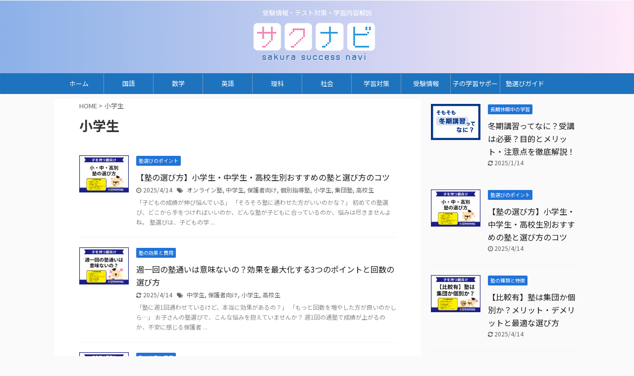

--- FILE ---
content_type: text/html; charset=UTF-8
request_url: https://www.sakusakura.jp/column_blog/archives/tag/%E5%B0%8F%E5%AD%A6%E7%94%9F
body_size: 15857
content:
<!DOCTYPE html>
<!--[if lt IE 7]>
<html class="ie6" lang="ja"> <![endif]-->
<!--[if IE 7]>
<html class="i7" lang="ja"> <![endif]-->
<!--[if IE 8]>
<html class="ie" lang="ja"> <![endif]-->
<!--[if gt IE 8]><!-->
<html lang="ja" class="header-bar-fixable">
	<!--<![endif]-->
	<head prefix="og: http://ogp.me/ns# fb: http://ogp.me/ns/fb# article: http://ogp.me/ns/article#">
		<meta charset="UTF-8" >
		<meta name="viewport" content="width=device-width,initial-scale=1.0,user-scalable=no,viewport-fit=cover">
		<meta name="format-detection" content="telephone=no" >

					<meta name="robots" content="noindex,follow">
		
		<link rel="alternate" type="application/rss+xml" title="サクナビ-受験情報・テスト対策・学習内容解説created by個別指導サクラサクセス RSS Feed" href="https://www.sakusakura.jp/column_blog/feed" />
		<link rel="pingback" href="https://www.sakusakura.jp/column_blog/xmlrpc.php" >
		<!--[if lt IE 9]>
		<script src="https://www.sakusakura.jp/column_blog/wp-content/themes/affinger5/js/html5shiv.js"></script>
		<![endif]-->
				<title>小学生 アーカイブ - サクナビ-受験情報・テスト対策・学習内容解説created by個別指導サクラサクセス</title>

<!-- This site is optimized with the Yoast SEO plugin v11.5 - https://yoast.com/wordpress/plugins/seo/ -->
<link rel="canonical" href="https://www.sakusakura.jp/column_blog/archives/tag/%e5%b0%8f%e5%ad%a6%e7%94%9f" />
<link rel="next" href="https://www.sakusakura.jp/column_blog/archives/tag/%e5%b0%8f%e5%ad%a6%e7%94%9f/page/2" />
<meta property="og:locale" content="ja_JP" />
<meta property="og:type" content="object" />
<meta property="og:title" content="小学生 アーカイブ - サクナビ-受験情報・テスト対策・学習内容解説created by個別指導サクラサクセス" />
<meta property="og:url" content="https://www.sakusakura.jp/column_blog/archives/tag/%e5%b0%8f%e5%ad%a6%e7%94%9f" />
<meta property="og:site_name" content="サクナビ-受験情報・テスト対策・学習内容解説created by個別指導サクラサクセス" />
<meta name="twitter:card" content="summary_large_image" />
<meta name="twitter:title" content="小学生 アーカイブ - サクナビ-受験情報・テスト対策・学習内容解説created by個別指導サクラサクセス" />
<script type='application/ld+json' class='yoast-schema-graph yoast-schema-graph--main'>{"@context":"https://schema.org","@graph":[{"@type":"Organization","@id":"https://www.sakusakura.jp/column_blog/#organization","name":"","url":"https://www.sakusakura.jp/column_blog/","sameAs":[]},{"@type":"WebSite","@id":"https://www.sakusakura.jp/column_blog/#website","url":"https://www.sakusakura.jp/column_blog/","name":"\u30b5\u30af\u30ca\u30d3-\u53d7\u9a13\u60c5\u5831\u30fb\u30c6\u30b9\u30c8\u5bfe\u7b56\u30fb\u5b66\u7fd2\u5185\u5bb9\u89e3\u8aaccreated by\u500b\u5225\u6307\u5c0e\u30b5\u30af\u30e9\u30b5\u30af\u30bb\u30b9","publisher":{"@id":"https://www.sakusakura.jp/column_blog/#organization"},"potentialAction":{"@type":"SearchAction","target":"https://www.sakusakura.jp/column_blog/?s={search_term_string}","query-input":"required name=search_term_string"}},{"@type":"CollectionPage","@id":"https://www.sakusakura.jp/column_blog/archives/tag/%e5%b0%8f%e5%ad%a6%e7%94%9f#webpage","url":"https://www.sakusakura.jp/column_blog/archives/tag/%e5%b0%8f%e5%ad%a6%e7%94%9f","inLanguage":"ja","name":"\u5c0f\u5b66\u751f \u30a2\u30fc\u30ab\u30a4\u30d6 - \u30b5\u30af\u30ca\u30d3-\u53d7\u9a13\u60c5\u5831\u30fb\u30c6\u30b9\u30c8\u5bfe\u7b56\u30fb\u5b66\u7fd2\u5185\u5bb9\u89e3\u8aaccreated by\u500b\u5225\u6307\u5c0e\u30b5\u30af\u30e9\u30b5\u30af\u30bb\u30b9","isPartOf":{"@id":"https://www.sakusakura.jp/column_blog/#website"}}]}</script>
<!-- / Yoast SEO plugin. -->

<link rel='dns-prefetch' href='//ajax.googleapis.com' />
<link rel='dns-prefetch' href='//s.w.org' />
		<script type="text/javascript">
			window._wpemojiSettings = {"baseUrl":"https:\/\/s.w.org\/images\/core\/emoji\/13.0.1\/72x72\/","ext":".png","svgUrl":"https:\/\/s.w.org\/images\/core\/emoji\/13.0.1\/svg\/","svgExt":".svg","source":{"concatemoji":"https:\/\/www.sakusakura.jp\/column_blog\/wp-includes\/js\/wp-emoji-release.min.js?ver=5.6"}};
			!function(e,a,t){var r,n,o,i,p=a.createElement("canvas"),s=p.getContext&&p.getContext("2d");function c(e,t){var a=String.fromCharCode;s.clearRect(0,0,p.width,p.height),s.fillText(a.apply(this,e),0,0);var r=p.toDataURL();return s.clearRect(0,0,p.width,p.height),s.fillText(a.apply(this,t),0,0),r===p.toDataURL()}function l(e){if(!s||!s.fillText)return!1;switch(s.textBaseline="top",s.font="600 32px Arial",e){case"flag":return!c([127987,65039,8205,9895,65039],[127987,65039,8203,9895,65039])&&(!c([55356,56826,55356,56819],[55356,56826,8203,55356,56819])&&!c([55356,57332,56128,56423,56128,56418,56128,56421,56128,56430,56128,56423,56128,56447],[55356,57332,8203,56128,56423,8203,56128,56418,8203,56128,56421,8203,56128,56430,8203,56128,56423,8203,56128,56447]));case"emoji":return!c([55357,56424,8205,55356,57212],[55357,56424,8203,55356,57212])}return!1}function d(e){var t=a.createElement("script");t.src=e,t.defer=t.type="text/javascript",a.getElementsByTagName("head")[0].appendChild(t)}for(i=Array("flag","emoji"),t.supports={everything:!0,everythingExceptFlag:!0},o=0;o<i.length;o++)t.supports[i[o]]=l(i[o]),t.supports.everything=t.supports.everything&&t.supports[i[o]],"flag"!==i[o]&&(t.supports.everythingExceptFlag=t.supports.everythingExceptFlag&&t.supports[i[o]]);t.supports.everythingExceptFlag=t.supports.everythingExceptFlag&&!t.supports.flag,t.DOMReady=!1,t.readyCallback=function(){t.DOMReady=!0},t.supports.everything||(n=function(){t.readyCallback()},a.addEventListener?(a.addEventListener("DOMContentLoaded",n,!1),e.addEventListener("load",n,!1)):(e.attachEvent("onload",n),a.attachEvent("onreadystatechange",function(){"complete"===a.readyState&&t.readyCallback()})),(r=t.source||{}).concatemoji?d(r.concatemoji):r.wpemoji&&r.twemoji&&(d(r.twemoji),d(r.wpemoji)))}(window,document,window._wpemojiSettings);
		</script>
		<style type="text/css">
img.wp-smiley,
img.emoji {
	display: inline !important;
	border: none !important;
	box-shadow: none !important;
	height: 1em !important;
	width: 1em !important;
	margin: 0 .07em !important;
	vertical-align: -0.1em !important;
	background: none !important;
	padding: 0 !important;
}
</style>
	<link rel='stylesheet' id='wp-block-library-css'  href='https://www.sakusakura.jp/column_blog/wp-includes/css/dist/block-library/style.min.css?ver=5.6' type='text/css' media='all' />
<link rel='stylesheet' id='contact-form-7-css'  href='https://www.sakusakura.jp/column_blog/wp-content/plugins/contact-form-7/includes/css/styles.css?ver=5.1.9' type='text/css' media='all' />
<link rel='stylesheet' id='wordpress-popular-posts-css-css'  href='https://www.sakusakura.jp/column_blog/wp-content/plugins/wordpress-popular-posts/public/css/wpp.css?ver=4.2.2' type='text/css' media='all' />
<link rel='stylesheet' id='normalize-css'  href='https://www.sakusakura.jp/column_blog/wp-content/themes/affinger5/css/normalize.css?ver=1.5.9' type='text/css' media='all' />
<link rel='stylesheet' id='font-awesome-css'  href='https://www.sakusakura.jp/column_blog/wp-content/themes/affinger5/css/fontawesome/css/font-awesome.min.css?ver=4.7.0' type='text/css' media='all' />
<link rel='stylesheet' id='font-awesome-animation-css'  href='https://www.sakusakura.jp/column_blog/wp-content/themes/affinger5/css/fontawesome/css/font-awesome-animation.min.css?ver=5.6' type='text/css' media='all' />
<link rel='stylesheet' id='st_svg-css'  href='https://www.sakusakura.jp/column_blog/wp-content/themes/affinger5/st_svg/style.css?ver=5.6' type='text/css' media='all' />
<link rel='stylesheet' id='slick-css'  href='https://www.sakusakura.jp/column_blog/wp-content/themes/affinger5/vendor/slick/slick.css?ver=1.8.0' type='text/css' media='all' />
<link rel='stylesheet' id='slick-theme-css'  href='https://www.sakusakura.jp/column_blog/wp-content/themes/affinger5/vendor/slick/slick-theme.css?ver=1.8.0' type='text/css' media='all' />
<link rel='stylesheet' id='fonts-googleapis-notosansjp-css'  href='//fonts.googleapis.com/css?family=Noto+Sans+JP%3A400%2C700&#038;display=swap&#038;subset=japanese&#038;ver=5.6' type='text/css' media='all' />
<link rel='stylesheet' id='fonts-googleapis-lato700-css'  href='//fonts.googleapis.com/css?family=Lato%3A700&#038;display=swap&#038;ver=5.6' type='text/css' media='all' />
<link rel='stylesheet' id='style-css'  href='https://www.sakusakura.jp/column_blog/wp-content/themes/affinger5/style.css?ver=5.6' type='text/css' media='all' />
<link rel='stylesheet' id='single-css'  href='https://www.sakusakura.jp/column_blog/wp-content/themes/affinger5/st-rankcss.php' type='text/css' media='all' />
<link rel='stylesheet' id='st-themecss-css'  href='https://www.sakusakura.jp/column_blog/wp-content/themes/affinger5/st-themecss-loader.php?ver=5.6' type='text/css' media='all' />
<script type='text/javascript' src='//ajax.googleapis.com/ajax/libs/jquery/1.11.3/jquery.min.js?ver=1.11.3' id='jquery-js'></script>
<script type='text/javascript' id='wpp-js-js-extra'>
/* <![CDATA[ */
var wpp_params = {"sampling_active":"0","sampling_rate":"100","ajax_url":"https:\/\/www.sakusakura.jp\/column_blog\/wp-json\/wordpress-popular-posts\/v1\/popular-posts\/","ID":"","token":"c54634c79c","debug":""};
/* ]]> */
</script>
<script type='text/javascript' src='https://www.sakusakura.jp/column_blog/wp-content/plugins/wordpress-popular-posts/public/js/wpp-4.2.0.min.js?ver=4.2.2' id='wpp-js-js'></script>
<script type='text/javascript' src='https://www.sakusakura.jp/column_blog/wp-content/themes/affinger5/js/smoothscroll.js?ver=5.6' id='smoothscroll-js'></script>
<link rel="https://api.w.org/" href="https://www.sakusakura.jp/column_blog/wp-json/" /><link rel="alternate" type="application/json" href="https://www.sakusakura.jp/column_blog/wp-json/wp/v2/tags/332" /><meta name="thumbnail" content="https://www.sakusakura.jp/column_blog/wp-content/uploads/2023/07/86e2dac4cb0d2cdc4e207a2103ff380b-300x166.png">
<link rel="next" href="https://www.sakusakura.jp/column_blog/archives/tag/%E5%B0%8F%E5%AD%A6%E7%94%9F/page/2" />
<!-- Google Tag Manager -->
<script>(function(w,d,s,l,i){w[l]=w[l]||[];w[l].push({'gtm.start':
new Date().getTime(),event:'gtm.js'});var f=d.getElementsByTagName(s)[0],
j=d.createElement(s),dl=l!='dataLayer'?'&l='+l:'';j.async=true;j.src=
'https://www.googletagmanager.com/gtm.js?id='+i+dl;f.parentNode.insertBefore(j,f);
})(window,document,'script','dataLayer','GTM-NKJMVNP');</script>
<!-- End Google Tag Manager -->
<link rel="icon" href="https://www.sakusakura.jp/column_blog/wp-content/uploads/2023/07/cropped-cfa8b3e1fa50b36f2dba85e72feba21e-32x32.png" sizes="32x32" />
<link rel="icon" href="https://www.sakusakura.jp/column_blog/wp-content/uploads/2023/07/cropped-cfa8b3e1fa50b36f2dba85e72feba21e-192x192.png" sizes="192x192" />
<link rel="apple-touch-icon" href="https://www.sakusakura.jp/column_blog/wp-content/uploads/2023/07/cropped-cfa8b3e1fa50b36f2dba85e72feba21e-180x180.png" />
<meta name="msapplication-TileImage" content="https://www.sakusakura.jp/column_blog/wp-content/uploads/2023/07/cropped-cfa8b3e1fa50b36f2dba85e72feba21e-270x270.png" />
		<!-- Google Tag Manager -->
<script>
    (function(w, d, s, l, i) {
      w[l] = w[l] || [];
      w[l].push({
        'gtm.start': new Date().getTime(),
        event: 'gtm.js'
      });
      var f = d.getElementsByTagName(s)[0],
        j = d.createElement(s),
        dl = l != 'dataLayer' ? '&l=' + l : '';
      j.async = true;
      j.src = 'https://www.googletagmanager.com/gtm.js?id=' + i + dl;
      f.parentNode.insertBefore(j, f);
    })(window, document, 'script', 'dataLayer', 'GTM-KH2K422');
  </script>
  <!-- End Google Tag Manager -->
			<!-- OGP -->
	
						<meta name="twitter:card" content="summary_large_image">
				<meta name="twitter:site" content="@sakusakura_juku">
		<meta name="twitter:title" content="サクナビ-受験情報・テスト対策・学習内容解説created by個別指導サクラサクセス">
		<meta name="twitter:description" content="受験情報・テスト対策・学習内容解説">
		<meta name="twitter:image" content="https://www.sakusakura.jp/column_blog/wp-content/uploads/2023/07/86e2dac4cb0d2cdc4e207a2103ff380b-300x166.png">
		<!-- /OGP -->
		



<script>
	jQuery(function(){
		jQuery('.st-btn-open').click(function(){
			jQuery(this).next('.st-slidebox').stop(true, true).slideToggle();
			jQuery(this).addClass('st-btn-open-click');
		});
	});
</script>


<script>
	jQuery(function(){
		jQuery("#toc_container:not(:has(ul ul))").addClass("only-toc");
		jQuery(".st-ac-box ul:has(.cat-item)").each(function(){
			jQuery(this).addClass("st-ac-cat");
		});
	});
</script>

<script>
	jQuery(function(){
						jQuery('.st-star').parent('.rankh4').css('padding-bottom','5px'); // スターがある場合のランキング見出し調整
	});
</script>

	<script>
		(function (window, document, $, undefined) {
			'use strict';

			var largeScreen = window.matchMedia('screen and (min-width: 960px)');

			function resetStickyPosition() {
				$('.st-sticky, thead th, thead td').css('top', '');
			}

			function updateStickyPosition() {
				var $headerBar      = $('#s-navi dl.acordion');
				var headerBarHeight = $headerBar.height();
				var scrollTop       = $(window).scrollTop();

				$('.st-sticky, thead th, thead td').each(function (index, element) {
					var $element = $(element);
					var tagName  = $element.prop('nodeName');
					var elementTop;

					if (tagName === 'TH' || tagName === 'TD') {
						if ($element.closest('.scroll-box').length) {
							return;
						}

						elementTop = $element.parent('tr').offset().top;
					} else {
						elementTop = $element.offset().top;
					}

					if (scrollTop + headerBarHeight > elementTop) {
						if (parseInt($element.css('top'), 10) !== headerBarHeight) {
							$element.css('top', headerBarHeight);
						}
					} else {
						$element.css('top', '');
					}
				});
			}

			function resetContentPosition() {
				$('header').css('padding-top', '');
				$('#headbox-bg').css('margin-top', '');
			}

			function fixContentPosition() {
				var $headerBar = $('#s-navi dl.acordion');
				var height     = $headerBar.height();

				$headerBar.css('padding-top', height);
				$headerBar.css('margin-top', -height);
			}

			function onScroll() {
				updateStickyPosition();
			}

			function onLargeScreen() {
				$(window).off('scroll', onScroll);

				resetContentPosition();
				resetStickyPosition();
			}

			function onSmallScreen() {
				$(window).on('scroll', onScroll);

				fixContentPosition();
				updateStickyPosition();
			}

			function initialize() {
				largeScreen.addListener(function (mql) {
					if (mql.matches) {
						onLargeScreen();
					} else {
						onSmallScreen();
					}
				});

				if (largeScreen.matches) {
					onLargeScreen();
				} else {
					onSmallScreen();
				}
			}

			$(function () {
				initialize();
			});
		}(window, window.document, jQuery));

		$(function() { 
			$( window ).scroll( function () {
				if ( jQuery(this).scrollTop() > 100 ) {
					$('#s-navi dl.acordion').addClass('ac-shadow');
				} else {
					$('#s-navi dl.acordion').removeClass('ac-shadow');
				}
			});
		});
	</script>
			</head>
	<body class="archive tag tag-332 not-front-page" >
				<div id="st-ami">
				<div id="wrapper" class="">
				<div id="wrapper-in">
					<header id="st-headwide">
						<div id="headbox-bg">
							<div id="headbox">

									<nav id="s-navi" class="pcnone" data-st-nav data-st-nav-type="fixed">
			<dl class="acordion is-active" data-st-nav-primary>
				<dt class="trigger">
					<p class="acordion_button"><span class="op"><i class="fa st-svg-menu"></i></span></p>
					
								<!-- 追加メニュー -->
								
								<!-- 追加メニュー2 -->
								
									</dt>

				<dd class="acordion_tree">
					<div class="acordion_tree_content">

													<div class="st-ac-box">
								<div id="form2_widget-2" class="st-widgets-box ac-widgets-top widget_form2_widget"><a class="st-originallink" href="https://www.sakusakura.jp/column_blog/" style="color: #ffffff !important;">
					<div class="st-originalbtn" style="background-color: #7fccef !important;border: 1px solid #7fccef !important;">
						<div class="st-originalbtn-l"><span class="btnwebfont"><i class="fa fa-pencil-square-o" aria-hidden="true"></i></span></div>
						<div class="st-originalbtn-r" style="border-color: #ffffff !important;"><span class="originalbtn-bold">ホーム</span></div>
					</div>
				</a></div><div id="form_widget-2" class="st-widgets-box ac-widgets-top widget_form_widget"><a class="st-formbtnlink" href="https://www.sakusakura.jp/contact/index">
					<div class="st-formbtn">
						<div class="st-originalbtn-l"><span class="btnwebfont"><i class="fa fa-envelope" aria-hidden="true"></i></span></div>
						<div class="st-originalbtn-r"><span class="originalbtn-bold">お問い合わせ</span></div>
					</div>
				</a> </div>							</div>
						

														<div class="menu-2019-03-07%ef%bc%88%e6%b1%a0%e7%94%b0%e8%a8%ad%e5%ae%9a%e3%83%a1%e3%83%8b%e3%83%a5%e3%83%bc%ef%bc%89-container"><ul id="menu-2019-03-07%ef%bc%88%e6%b1%a0%e7%94%b0%e8%a8%ad%e5%ae%9a%e3%83%a1%e3%83%8b%e3%83%a5%e3%83%bc%ef%bc%89" class="menu"><li id="menu-item-8346" class="menu-item menu-item-type-taxonomy menu-item-object-category menu-item-8346"><a href="https://www.sakusakura.jp/column_blog/archives/category/%e5%ad%a6%e7%bf%92%e5%af%be%e7%ad%96"><span class="menu-item-label">★おすすめ★テスト対策・学習対策</span></a></li>
<li id="menu-item-8746" class="menu-item menu-item-type-taxonomy menu-item-object-category menu-item-8746"><a href="https://www.sakusakura.jp/column_blog/archives/category/%e5%9b%bd%e8%aa%9e"><span class="menu-item-label">解説【国語】</span></a></li>
<li id="menu-item-8747" class="menu-item menu-item-type-taxonomy menu-item-object-category menu-item-8747"><a href="https://www.sakusakura.jp/column_blog/archives/category/%e6%95%b0%e5%ad%a6"><span class="menu-item-label">解説【数学】</span></a></li>
<li id="menu-item-8750" class="menu-item menu-item-type-taxonomy menu-item-object-category menu-item-8750"><a href="https://www.sakusakura.jp/column_blog/archives/category/%e8%8b%b1%e8%aa%9e"><span class="menu-item-label">解説【英語】</span></a></li>
<li id="menu-item-8749" class="menu-item menu-item-type-taxonomy menu-item-object-category menu-item-8749"><a href="https://www.sakusakura.jp/column_blog/archives/category/%e7%90%86%e7%a7%91"><span class="menu-item-label">解説【理科】</span></a></li>
<li id="menu-item-8748" class="menu-item menu-item-type-taxonomy menu-item-object-category menu-item-8748"><a href="https://www.sakusakura.jp/column_blog/archives/category/%e7%a4%be%e4%bc%9a"><span class="menu-item-label">解説【社会】</span></a></li>
<li id="menu-item-8348" class="menu-item menu-item-type-taxonomy menu-item-object-category menu-item-8348"><a href="https://www.sakusakura.jp/column_blog/archives/category/%e8%ac%9b%e5%b8%ab%e8%87%aa%e5%b7%b1%e7%b4%b9%e4%bb%8b"><span class="menu-item-label">講師自己紹介</span></a></li>
<li id="menu-item-8347" class="menu-item menu-item-type-taxonomy menu-item-object-category menu-item-8347"><a href="https://www.sakusakura.jp/column_blog/archives/category/%e5%ad%a6%e7%bf%92%e5%af%be%e7%ad%96/%e9%95%b7%e6%9c%9f%e4%bc%91%e6%9a%87%e4%b8%ad%e3%81%ae%e5%ad%a6%e7%bf%92"><span class="menu-item-label">長期休暇中の学習</span></a></li>
</ul></div>							<div class="clear"></div>

						
					</div>
				</dd>
			</dl>

					</nav>
	
								<div id="header-l">
									
									<div id="st-text-logo">
										
            
			
				<!-- キャプション -->
				                
					              		 	 <p class="descr sitenametop">
               		     	受験情報・テスト対策・学習内容解説               			 </p>
					                    
				                
				<!-- ロゴ又はブログ名 -->
				              		  <p class="sitename"><a href="https://www.sakusakura.jp/column_blog/">
                  		                        		  <img class="sitename-bottom" alt="サクナビ-受験情報・テスト対策・学習内容解説created by個別指導サクラサクセス" src="https://www.sakusakura.jp/column_blog/wp-content/uploads/2023/07/f4205a7fc8c643dc3b86b8c5b1e653d7.png" >
                   		               		  </a></p>
            					<!-- ロゴ又はブログ名ここまで -->

			    
		
    									</div>
								</div><!-- /#header-l -->

								<div id="header-r" class="smanone">
									<p class="head-telno"><a href="tel:0120-190-396"><i class="fa fa-mobile"></i>&nbsp;0120-190-396</a></p>

								</div><!-- /#header-r -->
							</div><!-- /#headbox-bg -->
						</div><!-- /#headbox clearfix -->

						
						
						
						
											
<div id="gazou-wide">
			<div id="st-menubox">
			<div id="st-menuwide">
				<nav class="smanone clearfix"><ul id="menu-%e5%b7%9d%e7%a5%9e" class="menu"><li id="menu-item-8759" class="menu-item menu-item-type-custom menu-item-object-custom menu-item-home menu-item-8759"><a href="https://www.sakusakura.jp/column_blog">ホーム</a></li>
<li id="menu-item-8751" class="menu-item menu-item-type-taxonomy menu-item-object-category menu-item-8751"><a href="https://www.sakusakura.jp/column_blog/archives/category/%e5%9b%bd%e8%aa%9e">国語</a></li>
<li id="menu-item-8752" class="menu-item menu-item-type-taxonomy menu-item-object-category menu-item-8752"><a href="https://www.sakusakura.jp/column_blog/archives/category/%e6%95%b0%e5%ad%a6">数学</a></li>
<li id="menu-item-8755" class="menu-item menu-item-type-taxonomy menu-item-object-category menu-item-8755"><a href="https://www.sakusakura.jp/column_blog/archives/category/%e8%8b%b1%e8%aa%9e">英語</a></li>
<li id="menu-item-8754" class="menu-item menu-item-type-taxonomy menu-item-object-category menu-item-8754"><a href="https://www.sakusakura.jp/column_blog/archives/category/%e7%90%86%e7%a7%91">理科</a></li>
<li id="menu-item-8753" class="menu-item menu-item-type-taxonomy menu-item-object-category menu-item-8753"><a href="https://www.sakusakura.jp/column_blog/archives/category/%e7%a4%be%e4%bc%9a">社会</a></li>
<li id="menu-item-9481" class="menu-item menu-item-type-taxonomy menu-item-object-category menu-item-has-children menu-item-9481"><a href="https://www.sakusakura.jp/column_blog/archives/category/%e5%ad%a6%e7%bf%92%e5%af%be%e7%ad%96">学習対策</a>
<ul class="sub-menu">
	<li id="menu-item-9482" class="menu-item menu-item-type-taxonomy menu-item-object-category menu-item-9482"><a href="https://www.sakusakura.jp/column_blog/archives/category/%e5%ad%a6%e7%bf%92%e5%af%be%e7%ad%96/%e3%83%86%e3%82%b9%e3%83%88%e5%af%be%e7%ad%96">テスト対策</a></li>
	<li id="menu-item-9483" class="menu-item menu-item-type-taxonomy menu-item-object-category menu-item-9483"><a href="https://www.sakusakura.jp/column_blog/archives/category/%e5%ad%a6%e7%bf%92%e5%af%be%e7%ad%96/%e9%95%b7%e6%9c%9f%e4%bc%91%e6%9a%87%e4%b8%ad%e3%81%ae%e5%ad%a6%e7%bf%92">長期休暇中の学習</a></li>
</ul>
</li>
<li id="menu-item-9471" class="menu-item menu-item-type-taxonomy menu-item-object-category menu-item-has-children menu-item-9471"><a href="https://www.sakusakura.jp/column_blog/archives/category/%e5%8f%97%e9%a8%93%e6%83%85%e5%a0%b1">受験情報</a>
<ul class="sub-menu">
	<li id="menu-item-9472" class="menu-item menu-item-type-taxonomy menu-item-object-category menu-item-9472"><a href="https://www.sakusakura.jp/column_blog/archives/category/%e5%8f%97%e9%a8%93%e6%83%85%e5%a0%b1/%e4%b8%ad%e5%ad%a6%e5%8f%97%e9%a8%93">中学受験</a></li>
	<li id="menu-item-9474" class="menu-item menu-item-type-taxonomy menu-item-object-category menu-item-9474"><a href="https://www.sakusakura.jp/column_blog/archives/category/%e5%8f%97%e9%a8%93%e6%83%85%e5%a0%b1/%e9%ab%98%e6%a0%a1%e5%8f%97%e9%a8%93">高校受験</a></li>
	<li id="menu-item-9473" class="menu-item menu-item-type-taxonomy menu-item-object-category menu-item-9473"><a href="https://www.sakusakura.jp/column_blog/archives/category/%e5%8f%97%e9%a8%93%e6%83%85%e5%a0%b1/%e5%a4%a7%e5%ad%a6%e5%8f%97%e9%a8%93">大学受験</a></li>
</ul>
</li>
<li id="menu-item-9480" class="menu-item menu-item-type-taxonomy menu-item-object-category menu-item-9480"><a href="https://www.sakusakura.jp/column_blog/archives/category/childrens-learning-support">子の学習サポート</a></li>
<li id="menu-item-9476" class="menu-item menu-item-type-taxonomy menu-item-object-category menu-item-has-children menu-item-9476"><a href="https://www.sakusakura.jp/column_blog/archives/category/cram-school-selection-guide">塾選びガイド</a>
<ul class="sub-menu">
	<li id="menu-item-9477" class="menu-item menu-item-type-taxonomy menu-item-object-category menu-item-9477"><a href="https://www.sakusakura.jp/column_blog/archives/category/cram-school-selection-guide/cram-school-effectiveness-and-cost-analysis">塾の効果と費用</a></li>
	<li id="menu-item-9478" class="menu-item menu-item-type-taxonomy menu-item-object-category menu-item-9478"><a href="https://www.sakusakura.jp/column_blog/archives/category/cram-school-selection-guide/cram-school-types-and-their-features">塾の種類と特徴</a></li>
	<li id="menu-item-9479" class="menu-item menu-item-type-taxonomy menu-item-object-category menu-item-9479"><a href="https://www.sakusakura.jp/column_blog/archives/category/cram-school-selection-guide/cram-school-selection-criteria">塾選びのポイント</a></li>
</ul>
</li>
</ul></nav>			</div>
		</div>
				</div>
					
					
					</header>

					

					<div id="content-w">

					
											<div id="st-header-under-widgets-box">
							
		<div id="st_custom_html_widget-2" class="widget_text st-header-under-widgets widget_st_custom_html_widget">
		
		<div class="textwidget custom-html-widget">
					</div>

		</div>
								</div>
					
					


<div id="content" class="clearfix">
	<div id="contentInner">
		<main >
			<article>
				<!--ぱんくず -->
									<div id="breadcrumb">
					<ol>
						<li><a href="https://www.sakusakura.jp/column_blog"><span>HOME</span></a> > </li>
						<li>小学生</li>
					</ol>
					</div>
								<!--/ ぱんくず -->
				<!--ループ開始-->
				<h1 class="entry-title">
											小学生									</h1>
				<div class="kanren ">
						<dl class="clearfix">
			<dt><a href="https://www.sakusakura.jp/column_blog/archives/9114">
											<img width="1733" height="1300" src="https://www.sakusakura.jp/column_blog/wp-content/uploads/2025/03/97598ff80920b558978fa4de99d8d4b0-5.png" class="attachment-full size-full wp-post-image" alt="【塾の選び方完全ガイド】小学生・中学生・高校生別おすすめの塾と選び方のコツ" loading="lazy" srcset="https://www.sakusakura.jp/column_blog/wp-content/uploads/2025/03/97598ff80920b558978fa4de99d8d4b0-5.png 1733w, https://www.sakusakura.jp/column_blog/wp-content/uploads/2025/03/97598ff80920b558978fa4de99d8d4b0-5-300x225.png 300w, https://www.sakusakura.jp/column_blog/wp-content/uploads/2025/03/97598ff80920b558978fa4de99d8d4b0-5-1024x768.png 1024w, https://www.sakusakura.jp/column_blog/wp-content/uploads/2025/03/97598ff80920b558978fa4de99d8d4b0-5-768x576.png 768w, https://www.sakusakura.jp/column_blog/wp-content/uploads/2025/03/97598ff80920b558978fa4de99d8d4b0-5-1536x1152.png 1536w" sizes="(max-width: 1733px) 100vw, 1733px" />									</a></dt>
			<dd>
				
	
	<p class="st-catgroup itiran-category">
		<a href="https://www.sakusakura.jp/column_blog/archives/category/cram-school-selection-guide/cram-school-selection-criteria" title="View all posts in 塾選びのポイント" rel="category tag"><span class="catname st-catid646">塾選びのポイント</span></a>	</p>
				<h3><a href="https://www.sakusakura.jp/column_blog/archives/9114">
						【塾の選び方】小学生・中学生・高校生別おすすめの塾と選び方のコツ					</a></h3>

					<div class="blog_info">
		<p>
							<i class="fa fa-clock-o"></i>2025/4/14										&nbsp;<span class="pcone">
						<i class="fa fa-tags"></i>&nbsp;<a href="https://www.sakusakura.jp/column_blog/archives/tag/%e3%82%aa%e3%83%b3%e3%83%a9%e3%82%a4%e3%83%b3%e5%a1%be" rel="tag">オンライン塾</a>, <a href="https://www.sakusakura.jp/column_blog/archives/tag/%e4%b8%ad%e5%ad%a6%e7%94%9f" rel="tag">中学生</a>, <a href="https://www.sakusakura.jp/column_blog/archives/tag/%e4%bf%9d%e8%ad%b7%e8%80%85%e5%90%91%e3%81%91" rel="tag">保護者向け</a>, <a href="https://www.sakusakura.jp/column_blog/archives/tag/individual-instruction-school" rel="tag">個別指導塾</a>, <a href="https://www.sakusakura.jp/column_blog/archives/tag/%e5%b0%8f%e5%ad%a6%e7%94%9f" rel="tag">小学生</a>, <a href="https://www.sakusakura.jp/column_blog/archives/tag/%e9%9b%86%e5%9b%a3%e5%a1%be" rel="tag">集団塾</a>, <a href="https://www.sakusakura.jp/column_blog/archives/tag/%e9%ab%98%e6%a0%a1%e7%94%9f" rel="tag">高校生</a>				</span></p>
				</div>

					<div class="st-excerpt smanone">
		<p>「子どもの成績が伸び悩んでいる」 「そろそろ塾に通わせた方がいいのかな？」 初めての塾選び、どこから手をつければいいのか、どんな塾が子どもに合っているのか、悩みは尽きませんよね。 塾選びは、子どもの学 ... </p>
	</div>
							</dd>
		</dl>
						<dl class="clearfix">
			<dt><a href="https://www.sakusakura.jp/column_blog/archives/9148">
											<img width="1733" height="1300" src="https://www.sakusakura.jp/column_blog/wp-content/uploads/2025/02/928c88e1a14c0230d6b6eb21317b2e93-1.png" class="attachment-full size-full wp-post-image" alt="週一回の塾通いは意味ないの？" loading="lazy" srcset="https://www.sakusakura.jp/column_blog/wp-content/uploads/2025/02/928c88e1a14c0230d6b6eb21317b2e93-1.png 1733w, https://www.sakusakura.jp/column_blog/wp-content/uploads/2025/02/928c88e1a14c0230d6b6eb21317b2e93-1-300x225.png 300w, https://www.sakusakura.jp/column_blog/wp-content/uploads/2025/02/928c88e1a14c0230d6b6eb21317b2e93-1-1024x768.png 1024w, https://www.sakusakura.jp/column_blog/wp-content/uploads/2025/02/928c88e1a14c0230d6b6eb21317b2e93-1-768x576.png 768w, https://www.sakusakura.jp/column_blog/wp-content/uploads/2025/02/928c88e1a14c0230d6b6eb21317b2e93-1-1536x1152.png 1536w" sizes="(max-width: 1733px) 100vw, 1733px" />									</a></dt>
			<dd>
				
	
	<p class="st-catgroup itiran-category">
		<a href="https://www.sakusakura.jp/column_blog/archives/category/cram-school-selection-guide/cram-school-effectiveness-and-cost-analysis" title="View all posts in 塾の効果と費用" rel="category tag"><span class="catname st-catid648">塾の効果と費用</span></a>	</p>
				<h3><a href="https://www.sakusakura.jp/column_blog/archives/9148">
						週一回の塾通いは意味ないの？効果を最大化する3つのポイントと回数の選び方					</a></h3>

					<div class="blog_info">
		<p>
							<i class="fa fa-refresh"></i>2025/4/14										&nbsp;<span class="pcone">
						<i class="fa fa-tags"></i>&nbsp;<a href="https://www.sakusakura.jp/column_blog/archives/tag/%e4%b8%ad%e5%ad%a6%e7%94%9f" rel="tag">中学生</a>, <a href="https://www.sakusakura.jp/column_blog/archives/tag/%e4%bf%9d%e8%ad%b7%e8%80%85%e5%90%91%e3%81%91" rel="tag">保護者向け</a>, <a href="https://www.sakusakura.jp/column_blog/archives/tag/%e5%b0%8f%e5%ad%a6%e7%94%9f" rel="tag">小学生</a>, <a href="https://www.sakusakura.jp/column_blog/archives/tag/%e9%ab%98%e6%a0%a1%e7%94%9f" rel="tag">高校生</a>				</span></p>
				</div>

					<div class="st-excerpt smanone">
		<p>「塾に週1回通わせているけど、本当に効果があるの？」 「もっと回数を増やした方が良いのかしら…」 お子さんの塾選びで、こんな悩みを抱えていませんか？ 週1回の通塾で成績が上がるのか、不安に感じる保護者 ... </p>
	</div>
							</dd>
		</dl>
						<dl class="clearfix">
			<dt><a href="https://www.sakusakura.jp/column_blog/archives/9150">
											<img width="1733" height="1300" src="https://www.sakusakura.jp/column_blog/wp-content/uploads/2025/03/928c88e1a14c0230d6b6eb21317b2e93.png" class="attachment-full size-full wp-post-image" alt="" loading="lazy" srcset="https://www.sakusakura.jp/column_blog/wp-content/uploads/2025/03/928c88e1a14c0230d6b6eb21317b2e93.png 1733w, https://www.sakusakura.jp/column_blog/wp-content/uploads/2025/03/928c88e1a14c0230d6b6eb21317b2e93-300x225.png 300w, https://www.sakusakura.jp/column_blog/wp-content/uploads/2025/03/928c88e1a14c0230d6b6eb21317b2e93-1024x768.png 1024w, https://www.sakusakura.jp/column_blog/wp-content/uploads/2025/03/928c88e1a14c0230d6b6eb21317b2e93-768x576.png 768w, https://www.sakusakura.jp/column_blog/wp-content/uploads/2025/03/928c88e1a14c0230d6b6eb21317b2e93-1536x1152.png 1536w" sizes="(max-width: 1733px) 100vw, 1733px" />									</a></dt>
			<dd>
				
	
	<p class="st-catgroup itiran-category">
		<a href="https://www.sakusakura.jp/column_blog/archives/category/cram-school-selection-guide/cram-school-effectiveness-and-cost-analysis" title="View all posts in 塾の効果と費用" rel="category tag"><span class="catname st-catid648">塾の効果と費用</span></a>	</p>
				<h3><a href="https://www.sakusakura.jp/column_blog/archives/9150">
						【保護者向け】塾に通うことのデメリット(注意点)とは？判断基準とメリット比較表含む					</a></h3>

					<div class="blog_info">
		<p>
							<i class="fa fa-refresh"></i>2025/4/14										&nbsp;<span class="pcone">
						<i class="fa fa-tags"></i>&nbsp;<a href="https://www.sakusakura.jp/column_blog/archives/tag/%e4%b8%ad%e5%ad%a6%e7%94%9f" rel="tag">中学生</a>, <a href="https://www.sakusakura.jp/column_blog/archives/tag/%e4%bf%9d%e8%ad%b7%e8%80%85%e5%90%91%e3%81%91" rel="tag">保護者向け</a>, <a href="https://www.sakusakura.jp/column_blog/archives/tag/individual-instruction-school" rel="tag">個別指導塾</a>, <a href="https://www.sakusakura.jp/column_blog/archives/tag/%e5%b0%8f%e5%ad%a6%e7%94%9f" rel="tag">小学生</a>, <a href="https://www.sakusakura.jp/column_blog/archives/tag/%e9%9b%86%e5%9b%a3%e5%a1%be" rel="tag">集団塾</a>, <a href="https://www.sakusakura.jp/column_blog/archives/tag/%e9%ab%98%e6%a0%a1%e7%94%9f" rel="tag">高校生</a>				</span></p>
				</div>

					<div class="st-excerpt smanone">
		<p>「子どもを塾に通わせたいけど、デメリットが気になる…」 「塾って本当に必要なの？」 「お金や時間がかかるのはちょっと…」 そんなお悩みをお持ちではありませんか？ 塾には、学力向上や受験対策など、様々な ... </p>
	</div>
							</dd>
		</dl>
						<dl class="clearfix">
			<dt><a href="https://www.sakusakura.jp/column_blog/archives/9146">
											<img width="1733" height="1300" src="https://www.sakusakura.jp/column_blog/wp-content/uploads/2025/03/97598ff80920b558978fa4de99d8d4b0-6.png" class="attachment-full size-full wp-post-image" alt="【必要？】塾に行くメリット10選！小学生・中学生・高校生別に徹底解説！" loading="lazy" srcset="https://www.sakusakura.jp/column_blog/wp-content/uploads/2025/03/97598ff80920b558978fa4de99d8d4b0-6.png 1733w, https://www.sakusakura.jp/column_blog/wp-content/uploads/2025/03/97598ff80920b558978fa4de99d8d4b0-6-300x225.png 300w, https://www.sakusakura.jp/column_blog/wp-content/uploads/2025/03/97598ff80920b558978fa4de99d8d4b0-6-1024x768.png 1024w, https://www.sakusakura.jp/column_blog/wp-content/uploads/2025/03/97598ff80920b558978fa4de99d8d4b0-6-768x576.png 768w, https://www.sakusakura.jp/column_blog/wp-content/uploads/2025/03/97598ff80920b558978fa4de99d8d4b0-6-1536x1152.png 1536w" sizes="(max-width: 1733px) 100vw, 1733px" />									</a></dt>
			<dd>
				
	
	<p class="st-catgroup itiran-category">
		<a href="https://www.sakusakura.jp/column_blog/archives/category/cram-school-selection-guide/cram-school-effectiveness-and-cost-analysis" title="View all posts in 塾の効果と費用" rel="category tag"><span class="catname st-catid648">塾の効果と費用</span></a>	</p>
				<h3><a href="https://www.sakusakura.jp/column_blog/archives/9146">
						【必要？】塾に行くメリット10選！小学生・中学生・高校生別に徹底解説！					</a></h3>

					<div class="blog_info">
		<p>
							<i class="fa fa-refresh"></i>2025/4/14										&nbsp;<span class="pcone">
						<i class="fa fa-tags"></i>&nbsp;<a href="https://www.sakusakura.jp/column_blog/archives/tag/%e4%b8%ad%e5%ad%a6%e7%94%9f" rel="tag">中学生</a>, <a href="https://www.sakusakura.jp/column_blog/archives/tag/%e4%bf%9d%e8%ad%b7%e8%80%85%e5%90%91%e3%81%91" rel="tag">保護者向け</a>, <a href="https://www.sakusakura.jp/column_blog/archives/tag/individual-instruction-school" rel="tag">個別指導塾</a>, <a href="https://www.sakusakura.jp/column_blog/archives/tag/%e5%b0%8f%e5%ad%a6%e7%94%9f" rel="tag">小学生</a>, <a href="https://www.sakusakura.jp/column_blog/archives/tag/%e9%ab%98%e6%a0%a1%e7%94%9f" rel="tag">高校生</a>				</span></p>
				</div>

					<div class="st-excerpt smanone">
		<p>「子どもを塾に通わせようか迷っているけど、本当にメリットがあるの？」 「塾に行かせることで、どんな効果が期待できるんだろう？」 そんな疑問をお持ちではありませんか？ 塾に通うことで、子どもの成績アップ ... </p>
	</div>
							</dd>
		</dl>
						<dl class="clearfix">
			<dt><a href="https://www.sakusakura.jp/column_blog/archives/9138">
											<img width="1733" height="1300" src="https://www.sakusakura.jp/column_blog/wp-content/uploads/2025/03/97598ff80920b558978fa4de99d8d4b0-11.png" class="attachment-full size-full wp-post-image" alt="【データ有】中学受験の塾はいつから？学年別のメリット・デメリットと開始時期の考え方" loading="lazy" srcset="https://www.sakusakura.jp/column_blog/wp-content/uploads/2025/03/97598ff80920b558978fa4de99d8d4b0-11.png 1733w, https://www.sakusakura.jp/column_blog/wp-content/uploads/2025/03/97598ff80920b558978fa4de99d8d4b0-11-300x225.png 300w, https://www.sakusakura.jp/column_blog/wp-content/uploads/2025/03/97598ff80920b558978fa4de99d8d4b0-11-1024x768.png 1024w, https://www.sakusakura.jp/column_blog/wp-content/uploads/2025/03/97598ff80920b558978fa4de99d8d4b0-11-768x576.png 768w, https://www.sakusakura.jp/column_blog/wp-content/uploads/2025/03/97598ff80920b558978fa4de99d8d4b0-11-1536x1152.png 1536w" sizes="(max-width: 1733px) 100vw, 1733px" />									</a></dt>
			<dd>
				
	
	<p class="st-catgroup itiran-category">
		<a href="https://www.sakusakura.jp/column_blog/archives/category/cram-school-selection-guide/cram-school-selection-criteria" title="View all posts in 塾選びのポイント" rel="category tag"><span class="catname st-catid646">塾選びのポイント</span></a>	</p>
				<h3><a href="https://www.sakusakura.jp/column_blog/archives/9138">
						【データ有】中学受験の塾はいつから？学年別のメリット・デメリットと開始時期の考え方					</a></h3>

					<div class="blog_info">
		<p>
							<i class="fa fa-refresh"></i>2025/4/14										&nbsp;<span class="pcone">
						<i class="fa fa-tags"></i>&nbsp;<a href="https://www.sakusakura.jp/column_blog/archives/tag/%e4%b8%ad%e5%ad%a6%e5%8f%97%e9%a8%93" rel="tag">中学受験</a>, <a href="https://www.sakusakura.jp/column_blog/archives/tag/%e4%bf%9d%e8%ad%b7%e8%80%85%e5%90%91%e3%81%91" rel="tag">保護者向け</a>, <a href="https://www.sakusakura.jp/column_blog/archives/tag/%e5%b0%8f%e5%ad%a6%e7%94%9f" rel="tag">小学生</a>				</span></p>
				</div>

					<div class="st-excerpt smanone">
		<p>「中学受験を考えているけど、塾にはいつから通わせるべき？」 「早ければ早いほど良いの？」 「塾選びはどうすれば…？」 お子さんの中学受験を検討されている保護者の方の多くが、このような疑問や不安を抱えて ... </p>
	</div>
							</dd>
		</dl>
						<dl class="clearfix">
			<dt><a href="https://www.sakusakura.jp/column_blog/archives/9142">
											<img width="1733" height="1300" src="https://www.sakusakura.jp/column_blog/wp-content/uploads/2025/03/97598ff80920b558978fa4de99d8d4b0-10.png" class="attachment-full size-full wp-post-image" alt="【データ有】小学生に塾は必要？低・中・高学年別の行く理由と注意点" loading="lazy" srcset="https://www.sakusakura.jp/column_blog/wp-content/uploads/2025/03/97598ff80920b558978fa4de99d8d4b0-10.png 1733w, https://www.sakusakura.jp/column_blog/wp-content/uploads/2025/03/97598ff80920b558978fa4de99d8d4b0-10-300x225.png 300w, https://www.sakusakura.jp/column_blog/wp-content/uploads/2025/03/97598ff80920b558978fa4de99d8d4b0-10-1024x768.png 1024w, https://www.sakusakura.jp/column_blog/wp-content/uploads/2025/03/97598ff80920b558978fa4de99d8d4b0-10-768x576.png 768w, https://www.sakusakura.jp/column_blog/wp-content/uploads/2025/03/97598ff80920b558978fa4de99d8d4b0-10-1536x1152.png 1536w" sizes="(max-width: 1733px) 100vw, 1733px" />									</a></dt>
			<dd>
				
	
	<p class="st-catgroup itiran-category">
		<a href="https://www.sakusakura.jp/column_blog/archives/category/cram-school-selection-guide/cram-school-effectiveness-and-cost-analysis" title="View all posts in 塾の効果と費用" rel="category tag"><span class="catname st-catid648">塾の効果と費用</span></a>	</p>
				<h3><a href="https://www.sakusakura.jp/column_blog/archives/9142">
						【データ有】小学生に塾は必要？低・中・高学年別の行く理由と注意点					</a></h3>

					<div class="blog_info">
		<p>
							<i class="fa fa-refresh"></i>2025/4/14										&nbsp;<span class="pcone">
						<i class="fa fa-tags"></i>&nbsp;<a href="https://www.sakusakura.jp/column_blog/archives/tag/%e4%b8%ad%e5%ad%a6%e5%8f%97%e9%a8%93" rel="tag">中学受験</a>, <a href="https://www.sakusakura.jp/column_blog/archives/tag/%e4%bf%9d%e8%ad%b7%e8%80%85%e5%90%91%e3%81%91" rel="tag">保護者向け</a>, <a href="https://www.sakusakura.jp/column_blog/archives/tag/%e5%b0%8f%e5%ad%a6%e7%94%9f" rel="tag">小学生</a>				</span></p>
				</div>

					<div class="st-excerpt smanone">
		<p>「小学生に塾は必要？」 「周りの子はいつから塾に行ってるの？」 お子さんが小学校に入学し、周りの友達が塾に通い始めると、このような疑問や不安を感じませんか？ 特に初めてのお子さんの場合、「うちの子も早 ... </p>
	</div>
							</dd>
		</dl>
						<dl class="clearfix">
			<dt><a href="https://www.sakusakura.jp/column_blog/archives/9136">
											<img width="1733" height="1300" src="https://www.sakusakura.jp/column_blog/wp-content/uploads/2025/03/9c626e79790ee354b03a07c0aed79448.png" class="attachment-full size-full wp-post-image" alt="【失敗例有】中学受験の塾選び、5つのポイントと共働き・性格別の対策も！" loading="lazy" srcset="https://www.sakusakura.jp/column_blog/wp-content/uploads/2025/03/9c626e79790ee354b03a07c0aed79448.png 1733w, https://www.sakusakura.jp/column_blog/wp-content/uploads/2025/03/9c626e79790ee354b03a07c0aed79448-300x225.png 300w, https://www.sakusakura.jp/column_blog/wp-content/uploads/2025/03/9c626e79790ee354b03a07c0aed79448-1024x768.png 1024w, https://www.sakusakura.jp/column_blog/wp-content/uploads/2025/03/9c626e79790ee354b03a07c0aed79448-768x576.png 768w, https://www.sakusakura.jp/column_blog/wp-content/uploads/2025/03/9c626e79790ee354b03a07c0aed79448-1536x1152.png 1536w" sizes="(max-width: 1733px) 100vw, 1733px" />									</a></dt>
			<dd>
				
	
	<p class="st-catgroup itiran-category">
		<a href="https://www.sakusakura.jp/column_blog/archives/category/cram-school-selection-guide/cram-school-selection-criteria" title="View all posts in 塾選びのポイント" rel="category tag"><span class="catname st-catid646">塾選びのポイント</span></a>	</p>
				<h3><a href="https://www.sakusakura.jp/column_blog/archives/9136">
						【失敗例有】中学受験の塾選び、5つのポイントと共働き・性格別の対策も！					</a></h3>

					<div class="blog_info">
		<p>
							<i class="fa fa-refresh"></i>2025/4/14										&nbsp;<span class="pcone">
						<i class="fa fa-tags"></i>&nbsp;<a href="https://www.sakusakura.jp/column_blog/archives/tag/%e4%b8%ad%e5%ad%a6%e5%8f%97%e9%a8%93" rel="tag">中学受験</a>, <a href="https://www.sakusakura.jp/column_blog/archives/tag/%e4%bf%9d%e8%ad%b7%e8%80%85%e5%90%91%e3%81%91" rel="tag">保護者向け</a>, <a href="https://www.sakusakura.jp/column_blog/archives/tag/%e5%b0%8f%e5%ad%a6%e7%94%9f" rel="tag">小学生</a>				</span></p>
				</div>

					<div class="st-excerpt smanone">
		<p>「中学受験の塾選び、どうすればいいの？」 「たくさん塾があって、どこが良いのか分からない…」 そんなお悩みをお持ちではありませんか？ 大切なお子さんの将来を左右する塾選び、絶対に失敗したくないですよね ... </p>
	</div>
							</dd>
		</dl>
						<dl class="clearfix">
			<dt><a href="https://www.sakusakura.jp/column_blog/archives/9122">
											<img width="1733" height="1300" src="https://www.sakusakura.jp/column_blog/wp-content/uploads/2025/03/niki.png" class="attachment-full size-full wp-post-image" alt="【失敗例有】学習塾とは？小学生・中学生別の選び方と失敗しないための7つのポイント" loading="lazy" srcset="https://www.sakusakura.jp/column_blog/wp-content/uploads/2025/03/niki.png 1733w, https://www.sakusakura.jp/column_blog/wp-content/uploads/2025/03/niki-300x225.png 300w, https://www.sakusakura.jp/column_blog/wp-content/uploads/2025/03/niki-1024x768.png 1024w, https://www.sakusakura.jp/column_blog/wp-content/uploads/2025/03/niki-768x576.png 768w, https://www.sakusakura.jp/column_blog/wp-content/uploads/2025/03/niki-1536x1152.png 1536w" sizes="(max-width: 1733px) 100vw, 1733px" />									</a></dt>
			<dd>
				
	
	<p class="st-catgroup itiran-category">
		<a href="https://www.sakusakura.jp/column_blog/archives/category/cram-school-selection-guide/cram-school-selection-criteria" title="View all posts in 塾選びのポイント" rel="category tag"><span class="catname st-catid646">塾選びのポイント</span></a>	</p>
				<h3><a href="https://www.sakusakura.jp/column_blog/archives/9122">
						【失敗例有】学習塾とは？小学生・中学生別の選び方と失敗しないための7つのポイント					</a></h3>

					<div class="blog_info">
		<p>
							<i class="fa fa-refresh"></i>2025/4/14										&nbsp;<span class="pcone">
						<i class="fa fa-tags"></i>&nbsp;<a href="https://www.sakusakura.jp/column_blog/archives/tag/%e3%82%aa%e3%83%b3%e3%83%a9%e3%82%a4%e3%83%b3%e5%a1%be" rel="tag">オンライン塾</a>, <a href="https://www.sakusakura.jp/column_blog/archives/tag/%e4%b8%ad%e5%ad%a6%e7%94%9f" rel="tag">中学生</a>, <a href="https://www.sakusakura.jp/column_blog/archives/tag/%e4%bf%9d%e8%ad%b7%e8%80%85%e5%90%91%e3%81%91" rel="tag">保護者向け</a>, <a href="https://www.sakusakura.jp/column_blog/archives/tag/individual-instruction-school" rel="tag">個別指導塾</a>, <a href="https://www.sakusakura.jp/column_blog/archives/tag/%e5%b0%8f%e5%ad%a6%e7%94%9f" rel="tag">小学生</a>, <a href="https://www.sakusakura.jp/column_blog/archives/tag/%e9%9b%86%e5%9b%a3%e5%a1%be" rel="tag">集団塾</a>				</span></p>
				</div>

					<div class="st-excerpt smanone">
		<p>「子どもの成績を上げたい」 「志望校に合格させたい」 そう願う保護者の方にとって、学習塾選びは非常に悩ましい問題です。 「どこがいいのか分からない」 「入塾後に後悔したくない」 そんな不安を抱えている ... </p>
	</div>
							</dd>
		</dl>
						<dl class="clearfix">
			<dt><a href="https://www.sakusakura.jp/column_blog/archives/9162">
											<img width="1733" height="1300" src="https://www.sakusakura.jp/column_blog/wp-content/uploads/2025/03/928c88e1a14c0230d6b6eb21317b2e93-1.png" class="attachment-full size-full wp-post-image" alt="個別指導塾の費用はいくら？料金相場・選び方・注意点を徹底解説！" loading="lazy" srcset="https://www.sakusakura.jp/column_blog/wp-content/uploads/2025/03/928c88e1a14c0230d6b6eb21317b2e93-1.png 1733w, https://www.sakusakura.jp/column_blog/wp-content/uploads/2025/03/928c88e1a14c0230d6b6eb21317b2e93-1-300x225.png 300w, https://www.sakusakura.jp/column_blog/wp-content/uploads/2025/03/928c88e1a14c0230d6b6eb21317b2e93-1-1024x768.png 1024w, https://www.sakusakura.jp/column_blog/wp-content/uploads/2025/03/928c88e1a14c0230d6b6eb21317b2e93-1-768x576.png 768w, https://www.sakusakura.jp/column_blog/wp-content/uploads/2025/03/928c88e1a14c0230d6b6eb21317b2e93-1-1536x1152.png 1536w" sizes="(max-width: 1733px) 100vw, 1733px" />									</a></dt>
			<dd>
				
	
	<p class="st-catgroup itiran-category">
		<a href="https://www.sakusakura.jp/column_blog/archives/category/cram-school-selection-guide/cram-school-effectiveness-and-cost-analysis" title="View all posts in 塾の効果と費用" rel="category tag"><span class="catname st-catid648">塾の効果と費用</span></a>	</p>
				<h3><a href="https://www.sakusakura.jp/column_blog/archives/9162">
						個別指導塾の費用はいくら？料金相場・選び方・注意点を徹底解説！					</a></h3>

					<div class="blog_info">
		<p>
							<i class="fa fa-refresh"></i>2025/4/14										&nbsp;<span class="pcone">
						<i class="fa fa-tags"></i>&nbsp;<a href="https://www.sakusakura.jp/column_blog/archives/tag/%e4%b8%ad%e5%ad%a6%e7%94%9f" rel="tag">中学生</a>, <a href="https://www.sakusakura.jp/column_blog/archives/tag/%e4%bf%9d%e8%ad%b7%e8%80%85%e5%90%91%e3%81%91" rel="tag">保護者向け</a>, <a href="https://www.sakusakura.jp/column_blog/archives/tag/individual-instruction-school" rel="tag">個別指導塾</a>, <a href="https://www.sakusakura.jp/column_blog/archives/tag/%e5%b0%8f%e5%ad%a6%e7%94%9f" rel="tag">小学生</a>, <a href="https://www.sakusakura.jp/column_blog/archives/tag/%e9%ab%98%e6%a0%a1%e7%94%9f" rel="tag">高校生</a>				</span></p>
				</div>

					<div class="st-excerpt smanone">
		<p>「子どもの成績を伸ばしたいけど、個別指導塾は高いんでしょう？」 「塾を検討しているけども、料金は一体いくらなの？」 塾を検討する中で、上記のような悩みを抱えていませんか？ 個別指導塾は、子どもの学力や ... </p>
	</div>
							</dd>
		</dl>
						<dl class="clearfix">
			<dt><a href="https://www.sakusakura.jp/column_blog/archives/9172">
											<img width="1733" height="1300" src="https://www.sakusakura.jp/column_blog/wp-content/uploads/2025/03/97598ff80920b558978fa4de99d8d4b0-2.png" class="attachment-full size-full wp-post-image" alt="個別指導塾は週何回が最適？学年別・目的別の頻度やメリット・デメリットを徹底解説" loading="lazy" srcset="https://www.sakusakura.jp/column_blog/wp-content/uploads/2025/03/97598ff80920b558978fa4de99d8d4b0-2.png 1733w, https://www.sakusakura.jp/column_blog/wp-content/uploads/2025/03/97598ff80920b558978fa4de99d8d4b0-2-300x225.png 300w, https://www.sakusakura.jp/column_blog/wp-content/uploads/2025/03/97598ff80920b558978fa4de99d8d4b0-2-1024x768.png 1024w, https://www.sakusakura.jp/column_blog/wp-content/uploads/2025/03/97598ff80920b558978fa4de99d8d4b0-2-768x576.png 768w, https://www.sakusakura.jp/column_blog/wp-content/uploads/2025/03/97598ff80920b558978fa4de99d8d4b0-2-1536x1152.png 1536w" sizes="(max-width: 1733px) 100vw, 1733px" />									</a></dt>
			<dd>
				
	
	<p class="st-catgroup itiran-category">
		<a href="https://www.sakusakura.jp/column_blog/archives/category/cram-school-selection-guide/cram-school-selection-criteria" title="View all posts in 塾選びのポイント" rel="category tag"><span class="catname st-catid646">塾選びのポイント</span></a>	</p>
				<h3><a href="https://www.sakusakura.jp/column_blog/archives/9172">
						個別指導塾は週何回が最適？学年別・目的別の頻度やメリット・デメリットを徹底解説					</a></h3>

					<div class="blog_info">
		<p>
							<i class="fa fa-refresh"></i>2025/4/14										&nbsp;<span class="pcone">
						<i class="fa fa-tags"></i>&nbsp;<a href="https://www.sakusakura.jp/column_blog/archives/tag/%e4%b8%ad%e5%ad%a6%e7%94%9f" rel="tag">中学生</a>, <a href="https://www.sakusakura.jp/column_blog/archives/tag/%e4%bf%9d%e8%ad%b7%e8%80%85%e5%90%91%e3%81%91" rel="tag">保護者向け</a>, <a href="https://www.sakusakura.jp/column_blog/archives/tag/individual-instruction-school" rel="tag">個別指導塾</a>, <a href="https://www.sakusakura.jp/column_blog/archives/tag/%e5%b0%8f%e5%ad%a6%e7%94%9f" rel="tag">小学生</a>, <a href="https://www.sakusakura.jp/column_blog/archives/tag/%e9%ab%98%e6%a0%a1%e7%94%9f" rel="tag">高校生</a>				</span></p>
				</div>

					<div class="st-excerpt smanone">
		<p>「個別指導塾に通わせたいけど、週何回がベストなの？」 「週1回じゃ少ない？週3回だと多すぎる？費用はどれくらい？」 「子どもの学年や目的に合わせて、最適な回数を知りたい！」 個別指導塾への通塾を検討し ... </p>
	</div>
							</dd>
		</dl>
	</div>
					<div class="st-pagelink">
		<div class="st-pagelink-in">
		<span aria-current="page" class="page-numbers current">1</span>
<a class="page-numbers" href="https://www.sakusakura.jp/column_blog/archives/tag/%E5%B0%8F%E5%AD%A6%E7%94%9F/page/2">2</a>
<a class="page-numbers" href="https://www.sakusakura.jp/column_blog/archives/tag/%E5%B0%8F%E5%AD%A6%E7%94%9F/page/3">3</a>
<span class="page-numbers dots">&hellip;</span>
<a class="page-numbers" href="https://www.sakusakura.jp/column_blog/archives/tag/%E5%B0%8F%E5%AD%A6%E7%94%9F/page/12">12</a>
<a class="next page-numbers" href="https://www.sakusakura.jp/column_blog/archives/tag/%E5%B0%8F%E5%AD%A6%E7%94%9F/page/2">Next &raquo;</a>		</div>
	</div>
			</article>
		</main>
	</div>
	<!-- /#contentInner -->
	<div id="side">
	<aside>

		
					<div class="kanren ">
										<dl class="clearfix">
				<dt><a href="https://www.sakusakura.jp/column_blog/archives/8951">
													<img width="1772" height="1299" src="https://www.sakusakura.jp/column_blog/wp-content/uploads/2023/10/85d0fe4a7448b792869b7f3b0388b60a.png" class="attachment-full size-full wp-post-image" alt="" loading="lazy" srcset="https://www.sakusakura.jp/column_blog/wp-content/uploads/2023/10/85d0fe4a7448b792869b7f3b0388b60a.png 1772w, https://www.sakusakura.jp/column_blog/wp-content/uploads/2023/10/85d0fe4a7448b792869b7f3b0388b60a-300x220.png 300w, https://www.sakusakura.jp/column_blog/wp-content/uploads/2023/10/85d0fe4a7448b792869b7f3b0388b60a-1024x751.png 1024w, https://www.sakusakura.jp/column_blog/wp-content/uploads/2023/10/85d0fe4a7448b792869b7f3b0388b60a-768x563.png 768w, https://www.sakusakura.jp/column_blog/wp-content/uploads/2023/10/85d0fe4a7448b792869b7f3b0388b60a-1536x1126.png 1536w" sizes="(max-width: 1772px) 100vw, 1772px" />											</a></dt>
				<dd>
					
	
	<p class="st-catgroup itiran-category">
		<a href="https://www.sakusakura.jp/column_blog/archives/category/%e5%ad%a6%e7%bf%92%e5%af%be%e7%ad%96/%e9%95%b7%e6%9c%9f%e4%bc%91%e6%9a%87%e4%b8%ad%e3%81%ae%e5%ad%a6%e7%bf%92" title="View all posts in 長期休暇中の学習" rel="category tag"><span class="catname st-catid12">長期休暇中の学習</span></a>	</p>
					<h5 class="kanren-t"><a href="https://www.sakusakura.jp/column_blog/archives/8951">冬期講習ってなに？受講は必要？目的とメリット・注意点を徹底解説！</a></h5>
						<div class="blog_info">
		<p>
							<i class="fa fa-refresh"></i>2025/1/14					</p>
	</div>
														</dd>
			</dl>
								<dl class="clearfix">
				<dt><a href="https://www.sakusakura.jp/column_blog/archives/9114">
													<img width="1733" height="1300" src="https://www.sakusakura.jp/column_blog/wp-content/uploads/2025/03/97598ff80920b558978fa4de99d8d4b0-5.png" class="attachment-full size-full wp-post-image" alt="【塾の選び方完全ガイド】小学生・中学生・高校生別おすすめの塾と選び方のコツ" loading="lazy" srcset="https://www.sakusakura.jp/column_blog/wp-content/uploads/2025/03/97598ff80920b558978fa4de99d8d4b0-5.png 1733w, https://www.sakusakura.jp/column_blog/wp-content/uploads/2025/03/97598ff80920b558978fa4de99d8d4b0-5-300x225.png 300w, https://www.sakusakura.jp/column_blog/wp-content/uploads/2025/03/97598ff80920b558978fa4de99d8d4b0-5-1024x768.png 1024w, https://www.sakusakura.jp/column_blog/wp-content/uploads/2025/03/97598ff80920b558978fa4de99d8d4b0-5-768x576.png 768w, https://www.sakusakura.jp/column_blog/wp-content/uploads/2025/03/97598ff80920b558978fa4de99d8d4b0-5-1536x1152.png 1536w" sizes="(max-width: 1733px) 100vw, 1733px" />											</a></dt>
				<dd>
					
	
	<p class="st-catgroup itiran-category">
		<a href="https://www.sakusakura.jp/column_blog/archives/category/cram-school-selection-guide/cram-school-selection-criteria" title="View all posts in 塾選びのポイント" rel="category tag"><span class="catname st-catid646">塾選びのポイント</span></a>	</p>
					<h5 class="kanren-t"><a href="https://www.sakusakura.jp/column_blog/archives/9114">【塾の選び方】小学生・中学生・高校生別おすすめの塾と選び方のコツ</a></h5>
						<div class="blog_info">
		<p>
							<i class="fa fa-clock-o"></i>2025/4/14					</p>
	</div>
														</dd>
			</dl>
								<dl class="clearfix">
				<dt><a href="https://www.sakusakura.jp/column_blog/archives/9128">
													<img width="1733" height="1300" src="https://www.sakusakura.jp/column_blog/wp-content/uploads/2025/02/97598ff80920b558978fa4de99d8d4b0-3.png" class="attachment-full size-full wp-post-image" alt="【比較有】塾は集団か個別か？メリット・デメリットと最適な選び方" loading="lazy" srcset="https://www.sakusakura.jp/column_blog/wp-content/uploads/2025/02/97598ff80920b558978fa4de99d8d4b0-3.png 1733w, https://www.sakusakura.jp/column_blog/wp-content/uploads/2025/02/97598ff80920b558978fa4de99d8d4b0-3-300x225.png 300w, https://www.sakusakura.jp/column_blog/wp-content/uploads/2025/02/97598ff80920b558978fa4de99d8d4b0-3-1024x768.png 1024w, https://www.sakusakura.jp/column_blog/wp-content/uploads/2025/02/97598ff80920b558978fa4de99d8d4b0-3-768x576.png 768w, https://www.sakusakura.jp/column_blog/wp-content/uploads/2025/02/97598ff80920b558978fa4de99d8d4b0-3-1536x1152.png 1536w" sizes="(max-width: 1733px) 100vw, 1733px" />											</a></dt>
				<dd>
					
	
	<p class="st-catgroup itiran-category">
		<a href="https://www.sakusakura.jp/column_blog/archives/category/cram-school-selection-guide/cram-school-types-and-their-features" title="View all posts in 塾の種類と特徴" rel="category tag"><span class="catname st-catid647">塾の種類と特徴</span></a>	</p>
					<h5 class="kanren-t"><a href="https://www.sakusakura.jp/column_blog/archives/9128">【比較有】塾は集団か個別か？メリット・デメリットと最適な選び方</a></h5>
						<div class="blog_info">
		<p>
							<i class="fa fa-refresh"></i>2025/4/14					</p>
	</div>
														</dd>
			</dl>
								<dl class="clearfix">
				<dt><a href="https://www.sakusakura.jp/column_blog/archives/9118">
													<img width="1733" height="1300" src="https://www.sakusakura.jp/column_blog/wp-content/uploads/2025/03/97598ff80920b558978fa4de99d8d4b0-4.png" class="attachment-full size-full wp-post-image" alt="" loading="lazy" srcset="https://www.sakusakura.jp/column_blog/wp-content/uploads/2025/03/97598ff80920b558978fa4de99d8d4b0-4.png 1733w, https://www.sakusakura.jp/column_blog/wp-content/uploads/2025/03/97598ff80920b558978fa4de99d8d4b0-4-300x225.png 300w, https://www.sakusakura.jp/column_blog/wp-content/uploads/2025/03/97598ff80920b558978fa4de99d8d4b0-4-1024x768.png 1024w, https://www.sakusakura.jp/column_blog/wp-content/uploads/2025/03/97598ff80920b558978fa4de99d8d4b0-4-768x576.png 768w, https://www.sakusakura.jp/column_blog/wp-content/uploads/2025/03/97598ff80920b558978fa4de99d8d4b0-4-1536x1152.png 1536w" sizes="(max-width: 1733px) 100vw, 1733px" />											</a></dt>
				<dd>
					
	
	<p class="st-catgroup itiran-category">
		<a href="https://www.sakusakura.jp/column_blog/archives/category/cram-school-selection-guide/cram-school-types-and-their-features" title="View all posts in 塾の種類と特徴" rel="category tag"><span class="catname st-catid647">塾の種類と特徴</span></a>	</p>
					<h5 class="kanren-t"><a href="https://www.sakusakura.jp/column_blog/archives/9118">【一覧】塾の種類10選！特徴・メリット・注意点から徹底解説</a></h5>
						<div class="blog_info">
		<p>
							<i class="fa fa-refresh"></i>2025/4/14					</p>
	</div>
														</dd>
			</dl>
								<dl class="clearfix">
				<dt><a href="https://www.sakusakura.jp/column_blog/archives/9148">
													<img width="1733" height="1300" src="https://www.sakusakura.jp/column_blog/wp-content/uploads/2025/02/928c88e1a14c0230d6b6eb21317b2e93-1.png" class="attachment-full size-full wp-post-image" alt="週一回の塾通いは意味ないの？" loading="lazy" srcset="https://www.sakusakura.jp/column_blog/wp-content/uploads/2025/02/928c88e1a14c0230d6b6eb21317b2e93-1.png 1733w, https://www.sakusakura.jp/column_blog/wp-content/uploads/2025/02/928c88e1a14c0230d6b6eb21317b2e93-1-300x225.png 300w, https://www.sakusakura.jp/column_blog/wp-content/uploads/2025/02/928c88e1a14c0230d6b6eb21317b2e93-1-1024x768.png 1024w, https://www.sakusakura.jp/column_blog/wp-content/uploads/2025/02/928c88e1a14c0230d6b6eb21317b2e93-1-768x576.png 768w, https://www.sakusakura.jp/column_blog/wp-content/uploads/2025/02/928c88e1a14c0230d6b6eb21317b2e93-1-1536x1152.png 1536w" sizes="(max-width: 1733px) 100vw, 1733px" />											</a></dt>
				<dd>
					
	
	<p class="st-catgroup itiran-category">
		<a href="https://www.sakusakura.jp/column_blog/archives/category/cram-school-selection-guide/cram-school-effectiveness-and-cost-analysis" title="View all posts in 塾の効果と費用" rel="category tag"><span class="catname st-catid648">塾の効果と費用</span></a>	</p>
					<h5 class="kanren-t"><a href="https://www.sakusakura.jp/column_blog/archives/9148">週一回の塾通いは意味ないの？効果を最大化する3つのポイントと回数の選び方</a></h5>
						<div class="blog_info">
		<p>
							<i class="fa fa-refresh"></i>2025/4/14					</p>
	</div>
														</dd>
			</dl>
								<dl class="clearfix">
				<dt><a href="https://www.sakusakura.jp/column_blog/archives/9150">
													<img width="1733" height="1300" src="https://www.sakusakura.jp/column_blog/wp-content/uploads/2025/03/928c88e1a14c0230d6b6eb21317b2e93.png" class="attachment-full size-full wp-post-image" alt="" loading="lazy" srcset="https://www.sakusakura.jp/column_blog/wp-content/uploads/2025/03/928c88e1a14c0230d6b6eb21317b2e93.png 1733w, https://www.sakusakura.jp/column_blog/wp-content/uploads/2025/03/928c88e1a14c0230d6b6eb21317b2e93-300x225.png 300w, https://www.sakusakura.jp/column_blog/wp-content/uploads/2025/03/928c88e1a14c0230d6b6eb21317b2e93-1024x768.png 1024w, https://www.sakusakura.jp/column_blog/wp-content/uploads/2025/03/928c88e1a14c0230d6b6eb21317b2e93-768x576.png 768w, https://www.sakusakura.jp/column_blog/wp-content/uploads/2025/03/928c88e1a14c0230d6b6eb21317b2e93-1536x1152.png 1536w" sizes="(max-width: 1733px) 100vw, 1733px" />											</a></dt>
				<dd>
					
	
	<p class="st-catgroup itiran-category">
		<a href="https://www.sakusakura.jp/column_blog/archives/category/cram-school-selection-guide/cram-school-effectiveness-and-cost-analysis" title="View all posts in 塾の効果と費用" rel="category tag"><span class="catname st-catid648">塾の効果と費用</span></a>	</p>
					<h5 class="kanren-t"><a href="https://www.sakusakura.jp/column_blog/archives/9150">【保護者向け】塾に通うことのデメリット(注意点)とは？判断基準とメリット比較表含む</a></h5>
						<div class="blog_info">
		<p>
							<i class="fa fa-refresh"></i>2025/4/14					</p>
	</div>
														</dd>
			</dl>
					</div>
		
					<div id="mybox">
				<div id="search-2" class="ad widget_search"><h4 class="menu_underh2"><span>あなたの知りたいことは！？</span></h4><div id="search">
	<form method="get" id="searchform" action="https://www.sakusakura.jp/column_blog/">
		<label class="hidden" for="s">
					</label>
		<input type="text" placeholder="検索するテキストを入力" value="" name="s" id="s" />
		<input type="image" src="https://www.sakusakura.jp/column_blog/wp-content/themes/affinger5/images/search.png" alt="検索" id="searchsubmit" />
	</form>
</div>
<!-- /stinger --> </div>
<div id="wpp-2" class="ad popular-posts">
<h4 class="menu_underh2"><span>人気記事ランキング</span></h4><!-- cached -->
<!-- WordPress Popular Posts -->

<ul class="wpp-list">
<li>
<a href="https://www.sakusakura.jp/column_blog/archives/515" title="【小・中・高】世界のすがた～地球儀と世界地図の特徴～" class="wpp-post-title" target="_self">【小・中・高】世界のすがた～地球儀と世界地図の特徴～</a>
</li>
<li>
<a href="https://www.sakusakura.jp/column_blog/archives/1533" title="【中学化学】発熱反応と吸熱反応とは！？しくみを解説します！！" class="wpp-post-title" target="_self">【中学化学】発熱反応と吸熱反応とは！？しくみを解説します！！</a>
</li>
<li>
<a href="https://www.sakusakura.jp/column_blog/archives/1207" title="【中学生】単子葉類と双子葉類の違いは？覚え方のコツを伝授します！" class="wpp-post-title" target="_self">【中学生】単子葉類と双子葉類の違いは？覚え方のコツを伝授します！</a>
</li>
<li>
<a href="https://www.sakusakura.jp/column_blog/archives/2388" title="漢文の読み方-返り点の「一レ点」を理解する-" class="wpp-post-title" target="_self">漢文の読み方-返り点の「一レ点」を理解する-</a>
</li>
<li>
<a href="https://www.sakusakura.jp/column_blog/archives/1456" title="中学3年生向け！平方根はこうやって解く！平方根を基本から徹底解説！①" class="wpp-post-title" target="_self">中学3年生向け！平方根はこうやって解く！平方根を基本から徹底解説！①</a>
</li>
</ul>

</div>

		<div id="recent-posts-2" class="ad widget_recent_entries">
		<h4 class="menu_underh2"><span>最近の投稿</span></h4>
		<ul>
											<li>
					<a href="https://www.sakusakura.jp/column_blog/archives/9114">【塾の選び方】小学生・中学生・高校生別おすすめの塾と選び方のコツ</a>
									</li>
											<li>
					<a href="https://www.sakusakura.jp/column_blog/archives/9128">【比較有】塾は集団か個別か？メリット・デメリットと最適な選び方</a>
									</li>
											<li>
					<a href="https://www.sakusakura.jp/column_blog/archives/9118">【一覧】塾の種類10選！特徴・メリット・注意点から徹底解説</a>
									</li>
											<li>
					<a href="https://www.sakusakura.jp/column_blog/archives/9148">週一回の塾通いは意味ないの？効果を最大化する3つのポイントと回数の選び方</a>
									</li>
											<li>
					<a href="https://www.sakusakura.jp/column_blog/archives/9150">【保護者向け】塾に通うことのデメリット(注意点)とは？判断基準とメリット比較表含む</a>
									</li>
					</ul>

		</div><div id="categories-3" class="ad widget_categories"><h4 class="menu_underh2"><span>カテゴリー</span></h4>
			<ul>
					<li class="cat-item cat-item-650"><a href="https://www.sakusakura.jp/column_blog/archives/category/information-from-sakurako" ><span class="cat-item-label">さくらっこからの大切なお知らせ (9)</span></a>
</li>
	<li class="cat-item cat-item-637"><a href="https://www.sakusakura.jp/column_blog/archives/category/%e5%8f%97%e9%a8%93%e6%83%85%e5%a0%b1" ><span class="cat-item-label">受験情報 (4)</span></a>
<ul class='children'>
	<li class="cat-item cat-item-639"><a href="https://www.sakusakura.jp/column_blog/archives/category/%e5%8f%97%e9%a8%93%e6%83%85%e5%a0%b1/%e5%a4%a7%e5%ad%a6%e5%8f%97%e9%a8%93" ><span class="cat-item-label">大学受験 (1)</span></a>
</li>
	<li class="cat-item cat-item-638"><a href="https://www.sakusakura.jp/column_blog/archives/category/%e5%8f%97%e9%a8%93%e6%83%85%e5%a0%b1/%e9%ab%98%e6%a0%a1%e5%8f%97%e9%a8%93" ><span class="cat-item-label">高校受験 (3)</span></a>
</li>
</ul>
</li>
	<li class="cat-item cat-item-4"><a href="https://www.sakusakura.jp/column_blog/archives/category/%e5%9b%bd%e8%aa%9e" ><span class="cat-item-label">国語 (50)</span></a>
</li>
	<li class="cat-item cat-item-1"><a href="https://www.sakusakura.jp/column_blog/archives/category/cram-school-selection-guide" ><span class="cat-item-label">塾選びガイド (29)</span></a>
<ul class='children'>
	<li class="cat-item cat-item-648"><a href="https://www.sakusakura.jp/column_blog/archives/category/cram-school-selection-guide/cram-school-effectiveness-and-cost-analysis" ><span class="cat-item-label">塾の効果と費用 (9)</span></a>
</li>
	<li class="cat-item cat-item-647"><a href="https://www.sakusakura.jp/column_blog/archives/category/cram-school-selection-guide/cram-school-types-and-their-features" ><span class="cat-item-label">塾の種類と特徴 (11)</span></a>
</li>
	<li class="cat-item cat-item-646"><a href="https://www.sakusakura.jp/column_blog/archives/category/cram-school-selection-guide/cram-school-selection-criteria" ><span class="cat-item-label">塾選びのポイント (9)</span></a>
</li>
</ul>
</li>
	<li class="cat-item cat-item-649"><a href="https://www.sakusakura.jp/column_blog/archives/category/childrens-learning-support" ><span class="cat-item-label">子どもの学習サポート (6)</span></a>
</li>
	<li class="cat-item cat-item-5"><a href="https://www.sakusakura.jp/column_blog/archives/category/%e5%ad%a6%e7%bf%92%e5%af%be%e7%ad%96" ><span class="cat-item-label">学習対策 (14)</span></a>
<ul class='children'>
	<li class="cat-item cat-item-636"><a href="https://www.sakusakura.jp/column_blog/archives/category/%e5%ad%a6%e7%bf%92%e5%af%be%e7%ad%96/%e3%83%86%e3%82%b9%e3%83%88%e5%af%be%e7%ad%96" ><span class="cat-item-label">テスト対策 (4)</span></a>
</li>
	<li class="cat-item cat-item-12"><a href="https://www.sakusakura.jp/column_blog/archives/category/%e5%ad%a6%e7%bf%92%e5%af%be%e7%ad%96/%e9%95%b7%e6%9c%9f%e4%bc%91%e6%9a%87%e4%b8%ad%e3%81%ae%e5%ad%a6%e7%bf%92" ><span class="cat-item-label">長期休暇中の学習 (10)</span></a>
</li>
</ul>
</li>
	<li class="cat-item cat-item-6"><a href="https://www.sakusakura.jp/column_blog/archives/category/%e6%95%b0%e5%ad%a6" ><span class="cat-item-label">数学 (49)</span></a>
</li>
	<li class="cat-item cat-item-8"><a href="https://www.sakusakura.jp/column_blog/archives/category/%e7%90%86%e7%a7%91" ><span class="cat-item-label">理科 (46)</span></a>
</li>
	<li class="cat-item cat-item-9"><a href="https://www.sakusakura.jp/column_blog/archives/category/%e7%a4%be%e4%bc%9a" ><span class="cat-item-label">社会 (47)</span></a>
</li>
	<li class="cat-item cat-item-10"><a href="https://www.sakusakura.jp/column_blog/archives/category/%e8%8b%b1%e8%aa%9e" ><span class="cat-item-label">英語 (48)</span></a>
</li>
			</ul>

			</div><div id="tag_cloud-2" class="ad widget_tag_cloud"><h4 class="menu_underh2"><span>タグ</span></h4><div class="tagcloud"><a href="https://www.sakusakura.jp/column_blog/archives/tag/%e3%81%be%e3%81%a8%e3%82%81%e6%96%b9" class="tag-cloud-link tag-link-111 tag-link-position-1" style="font-size: 19.428571428571pt;" aria-label="まとめ方 (157個の項目)">まとめ方<span class="tag-link-count"> (157)</span></a>
<a href="https://www.sakusakura.jp/column_blog/archives/tag/%e3%82%a2%e3%83%89%e3%83%90%e3%82%a4%e3%82%b9" class="tag-cloud-link tag-link-60 tag-link-position-2" style="font-size: 18.285714285714pt;" aria-label="アドバイス (130個の項目)">アドバイス<span class="tag-link-count"> (130)</span></a>
<a href="https://www.sakusakura.jp/column_blog/archives/tag/%e3%82%b3%e3%83%84" class="tag-cloud-link tag-link-82 tag-link-position-3" style="font-size: 18pt;" aria-label="コツ (125個の項目)">コツ<span class="tag-link-count"> (125)</span></a>
<a href="https://www.sakusakura.jp/column_blog/archives/tag/%e3%83%86%e3%82%b9%e3%83%88%e5%af%be%e7%ad%96" class="tag-cloud-link tag-link-95 tag-link-position-4" style="font-size: 20.714285714286pt;" aria-label="テスト対策 (193個の項目)">テスト対策<span class="tag-link-count"> (193)</span></a>
<a href="https://www.sakusakura.jp/column_blog/archives/tag/note-technique" class="tag-cloud-link tag-link-99 tag-link-position-5" style="font-size: 16.142857142857pt;" aria-label="ノート術 (92個の項目)">ノート術<span class="tag-link-count"> (92)</span></a>
<a href="https://www.sakusakura.jp/column_blog/archives/tag/%e3%83%9d%e3%82%a4%e3%83%b3%e3%83%88" class="tag-cloud-link tag-link-108 tag-link-position-6" style="font-size: 21.285714285714pt;" aria-label="ポイント (212個の項目)">ポイント<span class="tag-link-count"> (212)</span></a>
<a href="https://www.sakusakura.jp/column_blog/archives/tag/%e4%b8%ad%e5%ad%a6" class="tag-cloud-link tag-link-150 tag-link-position-7" style="font-size: 19.428571428571pt;" aria-label="中学 (159個の項目)">中学<span class="tag-link-count"> (159)</span></a>
<a href="https://www.sakusakura.jp/column_blog/archives/tag/%e4%b8%ad%e5%ad%a6%e7%94%9f" class="tag-cloud-link tag-link-154 tag-link-position-8" style="font-size: 22pt;" aria-label="中学生 (240個の項目)">中学生<span class="tag-link-count"> (240)</span></a>
<a href="https://www.sakusakura.jp/column_blog/archives/tag/%e4%ba%88%e7%bf%92" class="tag-cloud-link tag-link-165 tag-link-position-9" style="font-size: 18.714285714286pt;" aria-label="予習 (141個の項目)">予習<span class="tag-link-count"> (141)</span></a>
<a href="https://www.sakusakura.jp/column_blog/archives/tag/%e4%bf%9d%e8%ad%b7%e8%80%85%e5%90%91%e3%81%91" class="tag-cloud-link tag-link-834 tag-link-position-10" style="font-size: 9.1428571428571pt;" aria-label="保護者向け (29個の項目)">保護者向け<span class="tag-link-count"> (29)</span></a>
<a href="https://www.sakusakura.jp/column_blog/archives/tag/%e5%86%85%e5%ae%b9" class="tag-cloud-link tag-link-201 tag-link-position-11" style="font-size: 19.428571428571pt;" aria-label="内容 (157個の項目)">内容<span class="tag-link-count"> (157)</span></a>
<a href="https://www.sakusakura.jp/column_blog/archives/tag/%e5%8b%89%e5%bc%b7" class="tag-cloud-link tag-link-225 tag-link-position-12" style="font-size: 20.857142857143pt;" aria-label="勉強 (197個の項目)">勉強<span class="tag-link-count"> (197)</span></a>
<a href="https://www.sakusakura.jp/column_blog/archives/tag/%e5%8b%89%e5%bc%b7%e6%96%b9%e6%b3%95" class="tag-cloud-link tag-link-226 tag-link-position-13" style="font-size: 20pt;" aria-label="勉強方法 (172個の項目)">勉強方法<span class="tag-link-count"> (172)</span></a>
<a href="https://www.sakusakura.jp/column_blog/archives/tag/%e5%8b%89%e5%bc%b7%e6%b3%95" class="tag-cloud-link tag-link-227 tag-link-position-14" style="font-size: 20.428571428571pt;" aria-label="勉強法 (185個の項目)">勉強法<span class="tag-link-count"> (185)</span></a>
<a href="https://www.sakusakura.jp/column_blog/archives/tag/national-language" class="tag-cloud-link tag-link-286 tag-link-position-15" style="font-size: 12.142857142857pt;" aria-label="国語 (48個の項目)">国語<span class="tag-link-count"> (48)</span></a>
<a href="https://www.sakusakura.jp/column_blog/archives/tag/geography" class="tag-cloud-link tag-link-290 tag-link-position-16" style="font-size: 8.7142857142857pt;" aria-label="地理 (27個の項目)">地理<span class="tag-link-count"> (27)</span></a>
<a href="https://www.sakusakura.jp/column_blog/archives/tag/%e5%9f%ba%e7%a4%8e" class="tag-cloud-link tag-link-295 tag-link-position-17" style="font-size: 20.428571428571pt;" aria-label="基礎 (185個の項目)">基礎<span class="tag-link-count"> (185)</span></a>
<a href="https://www.sakusakura.jp/column_blog/archives/tag/%e5%a4%8f%e4%bc%91%e3%81%bf" class="tag-cloud-link tag-link-302 tag-link-position-18" style="font-size: 10.857142857143pt;" aria-label="夏休み (39個の項目)">夏休み<span class="tag-link-count"> (39)</span></a>
<a href="https://www.sakusakura.jp/column_blog/archives/tag/study" class="tag-cloud-link tag-link-314 tag-link-position-19" style="font-size: 19.571428571429pt;" aria-label="学習 (162個の項目)">学習<span class="tag-link-count"> (162)</span></a>
<a href="https://www.sakusakura.jp/column_blog/archives/tag/%e5%ad%a6%e7%bf%92%e6%b3%95" class="tag-cloud-link tag-link-707 tag-link-position-20" style="font-size: 21.428571428571pt;" aria-label="学習法 (217個の項目)">学習法<span class="tag-link-count"> (217)</span></a>
<a href="https://www.sakusakura.jp/column_blog/archives/tag/%e5%b0%8f%e5%ad%a6%e7%94%9f" class="tag-cloud-link tag-link-332 tag-link-position-21" style="font-size: 17.428571428571pt;" aria-label="小学生 (115個の項目)">小学生<span class="tag-link-count"> (115)</span></a>
<a href="https://www.sakusakura.jp/column_blog/archives/tag/%e5%be%a9%e7%bf%92" class="tag-cloud-link tag-link-362 tag-link-position-22" style="font-size: 19.857142857143pt;" aria-label="復習 (169個の項目)">復習<span class="tag-link-count"> (169)</span></a>
<a href="https://www.sakusakura.jp/column_blog/archives/tag/%e6%8e%88%e6%a5%ad" class="tag-cloud-link tag-link-373 tag-link-position-23" style="font-size: 20pt;" aria-label="授業 (173個の項目)">授業<span class="tag-link-count"> (173)</span></a>
<a href="https://www.sakusakura.jp/column_blog/archives/tag/%e6%95%99%e7%a7%91%e6%9b%b8" class="tag-cloud-link tag-link-382 tag-link-position-24" style="font-size: 20.428571428571pt;" aria-label="教科書 (186個の項目)">教科書<span class="tag-link-count"> (186)</span></a>
<a href="https://www.sakusakura.jp/column_blog/archives/tag/math" class="tag-cloud-link tag-link-385 tag-link-position-25" style="font-size: 12.857142857143pt;" aria-label="数学 (54個の項目)">数学<span class="tag-link-count"> (54)</span></a>
<a href="https://www.sakusakura.jp/column_blog/archives/tag/%e6%96%87%e7%ab%a0" class="tag-cloud-link tag-link-389 tag-link-position-26" style="font-size: 16pt;" aria-label="文章 (90個の項目)">文章<span class="tag-link-count"> (90)</span></a>
<a href="https://www.sakusakura.jp/column_blog/archives/tag/%e6%96%87%e7%ab%a0%e9%a1%8c" class="tag-cloud-link tag-link-391 tag-link-position-27" style="font-size: 16.285714285714pt;" aria-label="文章題 (95個の項目)">文章題<span class="tag-link-count"> (95)</span></a>
<a href="https://www.sakusakura.jp/column_blog/archives/tag/%e6%96%b0%e5%ad%a6%e5%b9%b4" class="tag-cloud-link tag-link-393 tag-link-position-28" style="font-size: 15.857142857143pt;" aria-label="新学年 (88個の項目)">新学年<span class="tag-link-count"> (88)</span></a>
<a href="https://www.sakusakura.jp/column_blog/archives/tag/%e6%96%b0%e5%ad%a6%e6%9c%9f" class="tag-cloud-link tag-link-394 tag-link-position-29" style="font-size: 15.142857142857pt;" aria-label="新学期 (78個の項目)">新学期<span class="tag-link-count"> (78)</span></a>
<a href="https://www.sakusakura.jp/column_blog/archives/tag/%e6%96%b0%e7%94%9f%e6%b4%bb" class="tag-cloud-link tag-link-395 tag-link-position-30" style="font-size: 13.857142857143pt;" aria-label="新生活 (63個の項目)">新生活<span class="tag-link-count"> (63)</span></a>
<a href="https://www.sakusakura.jp/column_blog/archives/tag/%e6%99%82%e4%bb%a3" class="tag-cloud-link tag-link-407 tag-link-position-31" style="font-size: 8pt;" aria-label="時代 (24個の項目)">時代<span class="tag-link-count"> (24)</span></a>
<a href="https://www.sakusakura.jp/column_blog/archives/tag/%e6%ad%b4%e5%8f%b2" class="tag-cloud-link tag-link-424 tag-link-position-32" style="font-size: 9.2857142857143pt;" aria-label="歴史 (30個の項目)">歴史<span class="tag-link-count"> (30)</span></a>
<a href="https://www.sakusakura.jp/column_blog/archives/tag/science" class="tag-cloud-link tag-link-464 tag-link-position-33" style="font-size: 11.857142857143pt;" aria-label="理科 (46個の項目)">理科<span class="tag-link-count"> (46)</span></a>
<a href="https://www.sakusakura.jp/column_blog/archives/tag/society" class="tag-cloud-link tag-link-485 tag-link-position-34" style="font-size: 11.285714285714pt;" aria-label="社会 (42個の項目)">社会<span class="tag-link-count"> (42)</span></a>
<a href="https://www.sakusakura.jp/column_blog/archives/tag/%e7%a7%91%e7%9b%ae" class="tag-cloud-link tag-link-488 tag-link-position-35" style="font-size: 18.714285714286pt;" aria-label="科目 (141個の項目)">科目<span class="tag-link-count"> (141)</span></a>
<a href="https://www.sakusakura.jp/column_blog/archives/tag/%e8%80%83%e3%81%88%e6%96%b9" class="tag-cloud-link tag-link-511 tag-link-position-36" style="font-size: 10.857142857143pt;" aria-label="考え方 (39個の項目)">考え方<span class="tag-link-count"> (39)</span></a>
<a href="https://www.sakusakura.jp/column_blog/archives/tag/overcoming-weaknesses" class="tag-cloud-link tag-link-523 tag-link-position-37" style="font-size: 8pt;" aria-label="苦手克服 (24個の項目)">苦手克服<span class="tag-link-count"> (24)</span></a>
<a href="https://www.sakusakura.jp/column_blog/archives/tag/%e8%8b%b1%e6%96%87%e6%b3%95" class="tag-cloud-link tag-link-527 tag-link-position-38" style="font-size: 9.2857142857143pt;" aria-label="英文法 (30個の項目)">英文法<span class="tag-link-count"> (30)</span></a>
<a href="https://www.sakusakura.jp/column_blog/archives/tag/english" class="tag-cloud-link tag-link-528 tag-link-position-39" style="font-size: 12pt;" aria-label="英語 (47個の項目)">英語<span class="tag-link-count"> (47)</span></a>
<a href="https://www.sakusakura.jp/column_blog/archives/tag/%e8%a6%81%e7%82%b9" class="tag-cloud-link tag-link-539 tag-link-position-40" style="font-size: 20.571428571429pt;" aria-label="要点 (191個の項目)">要点<span class="tag-link-count"> (191)</span></a>
<a href="https://www.sakusakura.jp/column_blog/archives/tag/%e8%a6%9a%e3%81%88%e6%96%b9" class="tag-cloud-link tag-link-541 tag-link-position-41" style="font-size: 18.571428571429pt;" aria-label="覚え方 (137個の項目)">覚え方<span class="tag-link-count"> (137)</span></a>
<a href="https://www.sakusakura.jp/column_blog/archives/tag/%e8%aa%ad%e6%9b%b8" class="tag-cloud-link tag-link-558 tag-link-position-42" style="font-size: 8pt;" aria-label="読書 (24個の項目)">読書<span class="tag-link-count"> (24)</span></a>
<a href="https://www.sakusakura.jp/column_blog/archives/tag/%e8%aa%ad%e8%a7%a3%e5%8a%9b" class="tag-cloud-link tag-link-560 tag-link-position-43" style="font-size: 11.142857142857pt;" aria-label="読解力 (41個の項目)">読解力<span class="tag-link-count"> (41)</span></a>
<a href="https://www.sakusakura.jp/column_blog/archives/tag/%e8%aa%b2%e9%a1%8c" class="tag-cloud-link tag-link-561 tag-link-position-44" style="font-size: 8.8571428571429pt;" aria-label="課題 (28個の項目)">課題<span class="tag-link-count"> (28)</span></a>
<a href="https://www.sakusakura.jp/column_blog/archives/tag/%e9%ab%98%e6%a0%a1%e7%94%9f" class="tag-cloud-link tag-link-622 tag-link-position-45" style="font-size: 21.428571428571pt;" aria-label="高校生 (219個の項目)">高校生<span class="tag-link-count"> (219)</span></a></div>
</div><div id="text-4" class="ad widget_text"><h4 class="menu_underh2"><span>運営者紹介</span></h4>			<div class="textwidget"><p><a href="https://www.sakusakura.jp/" target="_blank" rel="noopener"><img src="http://www.sakusakura.jp/column_blog/wp-content/uploads/2019/07/cf998c15f21a7f47d70ebfeb92684e5a.png" /></a></p>
</div>
		</div>			</div>
		
		<div id="scrollad">
						<!--ここにgoogleアドセンスコードを貼ると規約違反になるので注意して下さい-->
			
		</div>
	</aside>
</div>
<!-- /#side -->
</div>
<!--/#content -->
</div><!-- /contentw -->
<footer>
	<div id="footer">
		<div id="footer-in">
			
												<div class="footer-wbox clearfix">
						<div class="footer-r footer-column3 clearfix">
							<div class="footer-r-2">
								<div id="text-5" class="footer-rbox widget_text"><p class="st-widgets-title">◆ 個別指導塾サクラサクセスの塾がある地域</p>			<div class="textwidget"><p><span style="color: #ffffff;"><a style="color: #ffffff;" href="https://www.sakusakura.jp/simulator/simulators/region/1"><strong>島根県</strong></a></span><br />
<span style="color: #ffffff;"><a style="color: #ffffff;" href="https://www.sakusakura.jp/simulator/simulators/region/1#skr-simulatorArea-1" rel="nofollow">松江市</a>｜<a style="color: #ffffff;" href="https://www.sakusakura.jp/simulator/simulators/region/1#skr-simulatorArea-3" rel="nofollow">出雲市</a>｜<a style="color: #ffffff;" href="https://www.sakusakura.jp/simulator/simulators/region/1#skr-simulatorArea-2" rel="nofollow">安来市</a>｜<a style="color: #ffffff;" href="https://www.sakusakura.jp/simulator/simulators/region/1#skr-simulatorArea-5" rel="nofollow">雲南市</a>｜<a style="color: #ffffff;" href="https://www.sakusakura.jp/simulator/simulators/region/1#skr-simulatorArea-15" rel="nofollow">大田市</a></span></p>
<p><span style="color: #ffffff;"><a style="color: #ffffff;" href="https://www.sakusakura.jp/simulator/simulators/region/2"><strong>鳥取県</strong></a></span><br />
<span style="color: #ffffff;"><a style="color: #ffffff;" href="https://www.sakusakura.jp/simulator/simulators/region/2#skr-simulatorArea-6" rel="nofollow">米子市</a>｜<a style="color: #ffffff;" href="https://www.sakusakura.jp/simulator/simulators/region/2#skr-simulatorArea-8" rel="nofollow">鳥取市</a>｜<a style="color: #ffffff;" href="https://www.sakusakura.jp/simulator/simulators/region/2#skr-simulatorArea-7" rel="nofollow">境港市</a>｜<a style="color: #ffffff;" href="https://www.sakusakura.jp/simulator/simulators/region/2#skr-simulatorArea-9" rel="nofollow">倉吉市</a>｜<a style="color: #ffffff;" href="https://www.sakusakura.jp/simulator/simulators/region/2#skr-simulatorArea-16" rel="nofollow">八頭郡</a></span></p>
<p><span style="color: #ffffff;"><a style="color: #ffffff;" href="https://www.sakusakura.jp/simulator/simulators/region/3"><strong>滋賀県</strong></a></span><br />
<span style="color: #ffffff;"><a style="color: #ffffff;" href="https://www.sakusakura.jp/simulator/simulators/region/3#skr-simulatorArea-10" rel="nofollow">大津市</a>｜<a style="color: #ffffff;" href="https://www.sakusakura.jp/simulator/simulators/region/3#skr-simulatorArea-11" rel="nofollow">草津市</a>｜<a style="color: #ffffff;" href="https://www.sakusakura.jp/simulator/simulators/region/3#skr-simulatorArea-12" rel="nofollow">守山市</a></span></p>
<p><span style="color: #ffffff;"><a style="color: #ffffff;" href="https://www.sakusakura.jp/simulator/simulators/region/4"><strong>佐賀県</strong></a></span><br />
<span style="color: #ffffff;"><a style="color: #ffffff;" href="https://www.sakusakura.jp/simulator/simulators/region/4#skr-simulatorArea-18" rel="nofollow">佐賀市</a>｜<a style="color: #ffffff;" href="https://www.sakusakura.jp/simulator/simulators/region/4#skr-simulatorArea-14" rel="nofollow">三養基郡</a></span></p>
</div>
		</div>							</div>
							<div class="footer-r-3">
								<div id="text-6" class="footer-rbox-b widget_text"><p class="st-widgets-title">◆ 個別指導塾Jアカデミアの塾がある地域</p>			<div class="textwidget"><p><span style="color: #ffffff;"><strong>愛知県<br />
</strong><a style="color: #ffffff;" href="https://www.j-academia.com/map.html#nagoya">名古屋市</a>｜<a style="color: #ffffff;" href="https://www.j-academia.com/map.html#owari">尾張旭市</a>｜<a style="color: #ffffff;" href="https://www.j-academia.com/map.html#nagakute">長久手市</a>｜<a style="color: #ffffff;" href="https://www.j-academia.com/map.html#seto">瀬戸市</a>｜<a style="color: #ffffff;" href="https://www.j-academia.com/map.html#miyoshi">みよし市</a>｜<a style="color: #ffffff;" href="https://www.j-academia.com/map.html#toyoake">豊明市</a></span></p>
</div>
		</div><div id="text-7" class="footer-rbox-b widget_text"><p class="st-widgets-title">◆ その他の関連教室</p>			<div class="textwidget"><p><span style="color: #ffffff;"><strong>▷ <a style="color: #ffffff;" href="https://www.daigaku-juken-sakusakura.com/" rel="nofollow">国公立大学受験専門塾</a></strong>（島根県松江市）</span></p>
<p><span style="color: #ffffff;"><strong>▷ <a style="color: #ffffff;" href="https://www.sakura-highschool.com/" rel="nofollow">サクラ高等学院</a></strong>（島根県松江市）</span></p>
<p><span style="color: #ffffff;"><strong>▷ <a style="color: #ffffff;" href="https://www.sakusakukids.com/" rel="nofollow">サクサクキッズ</a></strong>（島根県出雲市）</span></p>
</div>
		</div>							</div>
						</div>
						<div class="footer-l">
							<!-- フッターのメインコンテンツ -->


	<div id="st-text-logo">

		<h3 class="footerlogo">
		<!-- ロゴ又はブログ名 -->
					<a href="https://www.sakusakura.jp/column_blog/">
														<img alt="サクナビ-受験情報・テスト対策・学習内容解説created by個別指導サクラサクセス" src="https://www.sakusakura.jp/column_blog/wp-content/uploads/2023/07/f4205a7fc8c643dc3b86b8c5b1e653d7.png" >
												</a>
				</h3>
					<p class="footer-description">
				<a href="https://www.sakusakura.jp/column_blog/">受験情報・テスト対策・学習内容解説</a>
			</p>

	</div>
		

						<div class="st-footer-tel">
				<p class="head-telno"><a href="tel:0120-190-396"><i class="fa fa-mobile"></i>&nbsp;0120-190-396</a></p>

			</div>
								</div>
					</div>
									</div>
	</div>
</footer>
</div>
<!-- /#wrapperin -->
</div>
<!-- /#wrapper -->
</div><!-- /#st-ami -->
<!-- Google Tag Manager (noscript) -->
<noscript><iframe src="https://www.googletagmanager.com/ns.html?id=GTM-NKJMVNP"
height="0" width="0" style="display:none;visibility:hidden"></iframe></noscript>
<!-- End Google Tag Manager (noscript) -->
<p class="copyr" data-copyr>Copyright&copy; サクナビ-受験情報・テスト対策・学習内容解説created by個別指導サクラサクセス ,  2026 All&ensp;Rights Reserved Powered by <a href="http://manualstinger.com/cr" rel="nofollow">AFFINGER5</a>.</p><script>
document.addEventListener( 'wpcf7mailsent', function( event ) {
  gtag('event', '[action]', {
    'event_category': '[category]',
    'event_label': '[label]'
  });
}, false );
</script>
<script>
document.addEventListener( 'wpcf7mailsent', function( event ) {
  location = 'https://column.sakusakura.jp/trial_submit'
}, false );
</script><script type='text/javascript' id='contact-form-7-js-extra'>
/* <![CDATA[ */
var wpcf7 = {"apiSettings":{"root":"https:\/\/www.sakusakura.jp\/column_blog\/wp-json\/contact-form-7\/v1","namespace":"contact-form-7\/v1"}};
/* ]]> */
</script>
<script type='text/javascript' src='https://www.sakusakura.jp/column_blog/wp-content/plugins/contact-form-7/includes/js/scripts.js?ver=5.1.9' id='contact-form-7-js'></script>
<script type='text/javascript' src='https://www.sakusakura.jp/column_blog/wp-content/themes/affinger5/vendor/slick/slick.js?ver=1.5.9' id='slick-js'></script>
<script type='text/javascript' id='base-js-extra'>
/* <![CDATA[ */
var ST = {"ajax_url":"https:\/\/www.sakusakura.jp\/column_blog\/wp-admin\/admin-ajax.php","expand_accordion_menu":"","sidemenu_accordion":"","is_mobile":""};
/* ]]> */
</script>
<script type='text/javascript' src='https://www.sakusakura.jp/column_blog/wp-content/themes/affinger5/js/base.js?ver=5.6' id='base-js'></script>
<script type='text/javascript' src='https://www.sakusakura.jp/column_blog/wp-content/themes/affinger5/js/scroll.js?ver=5.6' id='scroll-js'></script>
<script type='text/javascript' src='https://www.sakusakura.jp/column_blog/wp-content/themes/affinger5/js/st-copy-text.js?ver=5.6' id='st-copy-text-js'></script>
<script type='text/javascript' src='https://www.sakusakura.jp/column_blog/wp-includes/js/wp-embed.min.js?ver=5.6' id='wp-embed-js'></script>
	<script>
		(function (window, document, $, undefined) {
			'use strict';

			$(function () {
				var s = $('[data-copyr]'), t = $('#footer-in');
				
				s.length && t.length && t.append(s);
			});
		}(window, window.document, jQuery));
	</script>					<div id="page-top"><a href="#wrapper" class="fa fa-angle-up"></a></div>
		</body></html>


--- FILE ---
content_type: text/plain
request_url: https://www.google-analytics.com/j/collect?v=1&_v=j102&a=1398576425&t=pageview&_s=1&dl=https%3A%2F%2Fwww.sakusakura.jp%2Fcolumn_blog%2Farchives%2Ftag%2F%25E5%25B0%258F%25E5%25AD%25A6%25E7%2594%259F&ul=en-us%40posix&dt=%E5%B0%8F%E5%AD%A6%E7%94%9F%20%E3%82%A2%E3%83%BC%E3%82%AB%E3%82%A4%E3%83%96%20-%20%E3%82%B5%E3%82%AF%E3%83%8A%E3%83%93-%E5%8F%97%E9%A8%93%E6%83%85%E5%A0%B1%E3%83%BB%E3%83%86%E3%82%B9%E3%83%88%E5%AF%BE%E7%AD%96%E3%83%BB%E5%AD%A6%E7%BF%92%E5%86%85%E5%AE%B9%E8%A7%A3%E8%AA%ACcreated%20by%E5%80%8B%E5%88%A5%E6%8C%87%E5%B0%8E%E3%82%B5%E3%82%AF%E3%83%A9%E3%82%B5%E3%82%AF%E3%82%BB%E3%82%B9&sr=1280x720&vp=1280x720&_u=YEBAAEABAAAAACAAI~&jid=202689813&gjid=816000735&cid=482382240.1769296918&tid=UA-103798949-7&_gid=1535059160.1769296918&_r=1&_slc=1&gtm=45He61m0n81NKJMVNPza200&gcd=13l3l3l3l1l1&dma=0&tag_exp=103116026~103200004~104527907~104528501~104684208~104684211~105391253~115616985~115938465~115938469~116491845~116682875~117041588~117223566&z=783066360
body_size: -450
content:
2,cG-MGKK98LN6Y